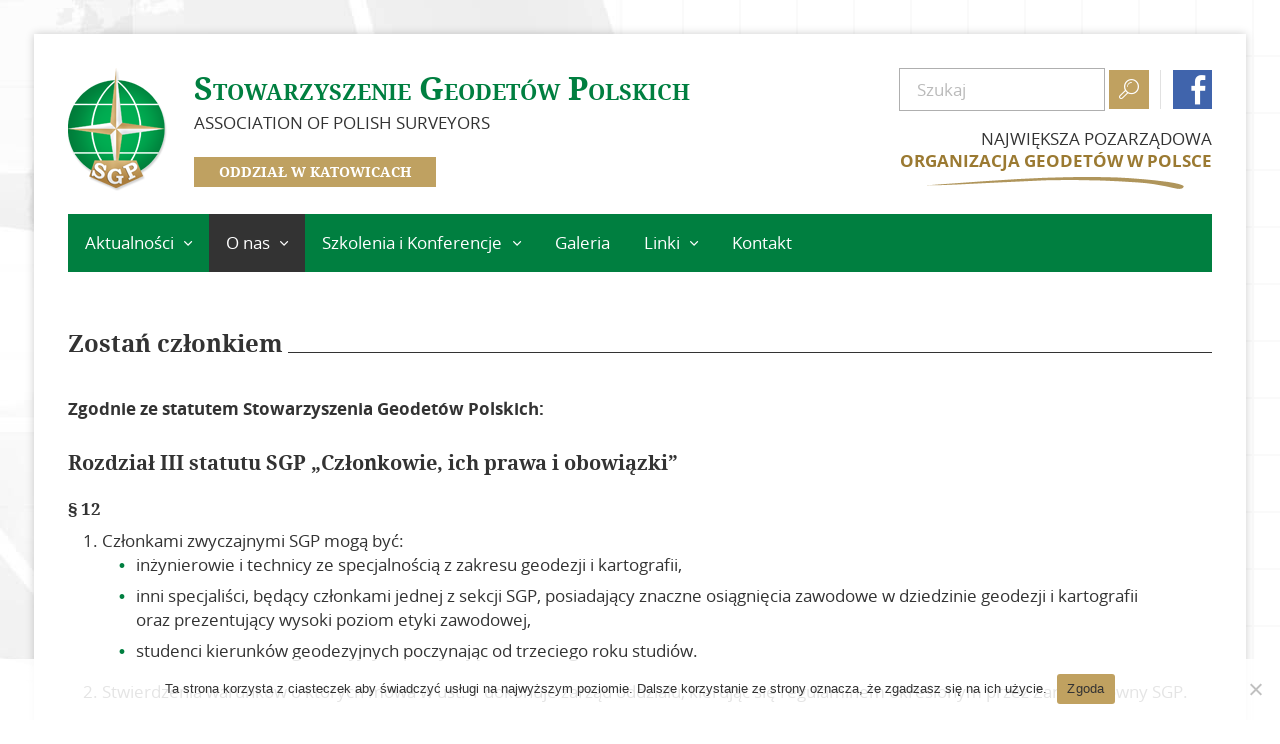

--- FILE ---
content_type: text/html; charset=UTF-8
request_url: https://katowice.sgp.geodezja.org.pl/o-nas/zostan-czlonkiem/
body_size: 8710
content:
<!DOCTYPE html>
<html lang="pl-PL" >
<head>
	<title>Stowarzyszenie Geodetów Polskich Oddział w Katowicach &raquo; Zostań członkiem</title>
    <meta name="Description" content="">
	<meta charset="UTF-8">
  	<meta name="viewport" content="initial-scale=1, width=device-width, maximum-scale=1, minimum-scale=1">
    <link rel="preconnect" href="https://fonts.gstatic.com">
    <link href="https://fonts.googleapis.com/css?family=Nunito+Sans:400,400i,700,700i&display=swap&subset=latin-ext" rel="stylesheet">
    <link rel="icon" href="https://katowice.sgp.geodezja.org.pl/wp-content/themes/szablon-1/favicon.ico" type="image/x-icon" />
	<meta name='robots' content='max-image-preview:large' />
	<style>img:is([sizes="auto" i], [sizes^="auto," i]) { contain-intrinsic-size: 3000px 1500px }</style>
	<link rel="alternate" type="application/rss+xml" title="Stowarzyszenie Geodetów Polskich Oddział w Katowicach &raquo; Kanał z wpisami" href="https://katowice.sgp.geodezja.org.pl/feed/" />
<link rel="alternate" type="application/rss+xml" title="Stowarzyszenie Geodetów Polskich Oddział w Katowicach &raquo; Kanał z komentarzami" href="https://katowice.sgp.geodezja.org.pl/comments/feed/" />

<link rel='stylesheet' id='twb-open-sans-css' href='https://fonts.googleapis.com/css?family=Open+Sans%3A300%2C400%2C500%2C600%2C700%2C800&#038;display=swap&#038;ver=6.8.3' type='text/css' media='all' />
<link rel='stylesheet' id='twbbwg-global-css' href='https://katowice.sgp.geodezja.org.pl/wp-content/plugins/photo-gallery/booster/assets/css/global.css?ver=1.0.0' type='text/css' media='all' />
<link rel='stylesheet' id='wp-block-library-css' href='https://katowice.sgp.geodezja.org.pl/wp-includes/css/dist/block-library/style.min.css?ver=6.8.3' type='text/css' media='all' />
<style id='classic-theme-styles-inline-css' type='text/css'>
/*! This file is auto-generated */
.wp-block-button__link{color:#fff;background-color:#32373c;border-radius:9999px;box-shadow:none;text-decoration:none;padding:calc(.667em + 2px) calc(1.333em + 2px);font-size:1.125em}.wp-block-file__button{background:#32373c;color:#fff;text-decoration:none}
</style>
<link rel='stylesheet' id='bb-tcs-editor-style-shared-css' href='https://katowice.sgp.geodezja.org.pl/wp-content/themes/szablon-1/editor-style-shared.css' type='text/css' media='all' />
<style id='global-styles-inline-css' type='text/css'>
:root{--wp--preset--aspect-ratio--square: 1;--wp--preset--aspect-ratio--4-3: 4/3;--wp--preset--aspect-ratio--3-4: 3/4;--wp--preset--aspect-ratio--3-2: 3/2;--wp--preset--aspect-ratio--2-3: 2/3;--wp--preset--aspect-ratio--16-9: 16/9;--wp--preset--aspect-ratio--9-16: 9/16;--wp--preset--color--black: #000000;--wp--preset--color--cyan-bluish-gray: #abb8c3;--wp--preset--color--white: #ffffff;--wp--preset--color--pale-pink: #f78da7;--wp--preset--color--vivid-red: #cf2e2e;--wp--preset--color--luminous-vivid-orange: #ff6900;--wp--preset--color--luminous-vivid-amber: #fcb900;--wp--preset--color--light-green-cyan: #7bdcb5;--wp--preset--color--vivid-green-cyan: #00d084;--wp--preset--color--pale-cyan-blue: #8ed1fc;--wp--preset--color--vivid-cyan-blue: #0693e3;--wp--preset--color--vivid-purple: #9b51e0;--wp--preset--gradient--vivid-cyan-blue-to-vivid-purple: linear-gradient(135deg,rgba(6,147,227,1) 0%,rgb(155,81,224) 100%);--wp--preset--gradient--light-green-cyan-to-vivid-green-cyan: linear-gradient(135deg,rgb(122,220,180) 0%,rgb(0,208,130) 100%);--wp--preset--gradient--luminous-vivid-amber-to-luminous-vivid-orange: linear-gradient(135deg,rgba(252,185,0,1) 0%,rgba(255,105,0,1) 100%);--wp--preset--gradient--luminous-vivid-orange-to-vivid-red: linear-gradient(135deg,rgba(255,105,0,1) 0%,rgb(207,46,46) 100%);--wp--preset--gradient--very-light-gray-to-cyan-bluish-gray: linear-gradient(135deg,rgb(238,238,238) 0%,rgb(169,184,195) 100%);--wp--preset--gradient--cool-to-warm-spectrum: linear-gradient(135deg,rgb(74,234,220) 0%,rgb(151,120,209) 20%,rgb(207,42,186) 40%,rgb(238,44,130) 60%,rgb(251,105,98) 80%,rgb(254,248,76) 100%);--wp--preset--gradient--blush-light-purple: linear-gradient(135deg,rgb(255,206,236) 0%,rgb(152,150,240) 100%);--wp--preset--gradient--blush-bordeaux: linear-gradient(135deg,rgb(254,205,165) 0%,rgb(254,45,45) 50%,rgb(107,0,62) 100%);--wp--preset--gradient--luminous-dusk: linear-gradient(135deg,rgb(255,203,112) 0%,rgb(199,81,192) 50%,rgb(65,88,208) 100%);--wp--preset--gradient--pale-ocean: linear-gradient(135deg,rgb(255,245,203) 0%,rgb(182,227,212) 50%,rgb(51,167,181) 100%);--wp--preset--gradient--electric-grass: linear-gradient(135deg,rgb(202,248,128) 0%,rgb(113,206,126) 100%);--wp--preset--gradient--midnight: linear-gradient(135deg,rgb(2,3,129) 0%,rgb(40,116,252) 100%);--wp--preset--font-size--small: 13px;--wp--preset--font-size--medium: 20px;--wp--preset--font-size--large: 36px;--wp--preset--font-size--x-large: 42px;--wp--preset--spacing--20: 0.44rem;--wp--preset--spacing--30: 0.67rem;--wp--preset--spacing--40: 1rem;--wp--preset--spacing--50: 1.5rem;--wp--preset--spacing--60: 2.25rem;--wp--preset--spacing--70: 3.38rem;--wp--preset--spacing--80: 5.06rem;--wp--preset--shadow--natural: 6px 6px 9px rgba(0, 0, 0, 0.2);--wp--preset--shadow--deep: 12px 12px 50px rgba(0, 0, 0, 0.4);--wp--preset--shadow--sharp: 6px 6px 0px rgba(0, 0, 0, 0.2);--wp--preset--shadow--outlined: 6px 6px 0px -3px rgba(255, 255, 255, 1), 6px 6px rgba(0, 0, 0, 1);--wp--preset--shadow--crisp: 6px 6px 0px rgba(0, 0, 0, 1);}:where(.is-layout-flex){gap: 0.5em;}:where(.is-layout-grid){gap: 0.5em;}body .is-layout-flex{display: flex;}.is-layout-flex{flex-wrap: wrap;align-items: center;}.is-layout-flex > :is(*, div){margin: 0;}body .is-layout-grid{display: grid;}.is-layout-grid > :is(*, div){margin: 0;}:where(.wp-block-columns.is-layout-flex){gap: 2em;}:where(.wp-block-columns.is-layout-grid){gap: 2em;}:where(.wp-block-post-template.is-layout-flex){gap: 1.25em;}:where(.wp-block-post-template.is-layout-grid){gap: 1.25em;}.has-black-color{color: var(--wp--preset--color--black) !important;}.has-cyan-bluish-gray-color{color: var(--wp--preset--color--cyan-bluish-gray) !important;}.has-white-color{color: var(--wp--preset--color--white) !important;}.has-pale-pink-color{color: var(--wp--preset--color--pale-pink) !important;}.has-vivid-red-color{color: var(--wp--preset--color--vivid-red) !important;}.has-luminous-vivid-orange-color{color: var(--wp--preset--color--luminous-vivid-orange) !important;}.has-luminous-vivid-amber-color{color: var(--wp--preset--color--luminous-vivid-amber) !important;}.has-light-green-cyan-color{color: var(--wp--preset--color--light-green-cyan) !important;}.has-vivid-green-cyan-color{color: var(--wp--preset--color--vivid-green-cyan) !important;}.has-pale-cyan-blue-color{color: var(--wp--preset--color--pale-cyan-blue) !important;}.has-vivid-cyan-blue-color{color: var(--wp--preset--color--vivid-cyan-blue) !important;}.has-vivid-purple-color{color: var(--wp--preset--color--vivid-purple) !important;}.has-black-background-color{background-color: var(--wp--preset--color--black) !important;}.has-cyan-bluish-gray-background-color{background-color: var(--wp--preset--color--cyan-bluish-gray) !important;}.has-white-background-color{background-color: var(--wp--preset--color--white) !important;}.has-pale-pink-background-color{background-color: var(--wp--preset--color--pale-pink) !important;}.has-vivid-red-background-color{background-color: var(--wp--preset--color--vivid-red) !important;}.has-luminous-vivid-orange-background-color{background-color: var(--wp--preset--color--luminous-vivid-orange) !important;}.has-luminous-vivid-amber-background-color{background-color: var(--wp--preset--color--luminous-vivid-amber) !important;}.has-light-green-cyan-background-color{background-color: var(--wp--preset--color--light-green-cyan) !important;}.has-vivid-green-cyan-background-color{background-color: var(--wp--preset--color--vivid-green-cyan) !important;}.has-pale-cyan-blue-background-color{background-color: var(--wp--preset--color--pale-cyan-blue) !important;}.has-vivid-cyan-blue-background-color{background-color: var(--wp--preset--color--vivid-cyan-blue) !important;}.has-vivid-purple-background-color{background-color: var(--wp--preset--color--vivid-purple) !important;}.has-black-border-color{border-color: var(--wp--preset--color--black) !important;}.has-cyan-bluish-gray-border-color{border-color: var(--wp--preset--color--cyan-bluish-gray) !important;}.has-white-border-color{border-color: var(--wp--preset--color--white) !important;}.has-pale-pink-border-color{border-color: var(--wp--preset--color--pale-pink) !important;}.has-vivid-red-border-color{border-color: var(--wp--preset--color--vivid-red) !important;}.has-luminous-vivid-orange-border-color{border-color: var(--wp--preset--color--luminous-vivid-orange) !important;}.has-luminous-vivid-amber-border-color{border-color: var(--wp--preset--color--luminous-vivid-amber) !important;}.has-light-green-cyan-border-color{border-color: var(--wp--preset--color--light-green-cyan) !important;}.has-vivid-green-cyan-border-color{border-color: var(--wp--preset--color--vivid-green-cyan) !important;}.has-pale-cyan-blue-border-color{border-color: var(--wp--preset--color--pale-cyan-blue) !important;}.has-vivid-cyan-blue-border-color{border-color: var(--wp--preset--color--vivid-cyan-blue) !important;}.has-vivid-purple-border-color{border-color: var(--wp--preset--color--vivid-purple) !important;}.has-vivid-cyan-blue-to-vivid-purple-gradient-background{background: var(--wp--preset--gradient--vivid-cyan-blue-to-vivid-purple) !important;}.has-light-green-cyan-to-vivid-green-cyan-gradient-background{background: var(--wp--preset--gradient--light-green-cyan-to-vivid-green-cyan) !important;}.has-luminous-vivid-amber-to-luminous-vivid-orange-gradient-background{background: var(--wp--preset--gradient--luminous-vivid-amber-to-luminous-vivid-orange) !important;}.has-luminous-vivid-orange-to-vivid-red-gradient-background{background: var(--wp--preset--gradient--luminous-vivid-orange-to-vivid-red) !important;}.has-very-light-gray-to-cyan-bluish-gray-gradient-background{background: var(--wp--preset--gradient--very-light-gray-to-cyan-bluish-gray) !important;}.has-cool-to-warm-spectrum-gradient-background{background: var(--wp--preset--gradient--cool-to-warm-spectrum) !important;}.has-blush-light-purple-gradient-background{background: var(--wp--preset--gradient--blush-light-purple) !important;}.has-blush-bordeaux-gradient-background{background: var(--wp--preset--gradient--blush-bordeaux) !important;}.has-luminous-dusk-gradient-background{background: var(--wp--preset--gradient--luminous-dusk) !important;}.has-pale-ocean-gradient-background{background: var(--wp--preset--gradient--pale-ocean) !important;}.has-electric-grass-gradient-background{background: var(--wp--preset--gradient--electric-grass) !important;}.has-midnight-gradient-background{background: var(--wp--preset--gradient--midnight) !important;}.has-small-font-size{font-size: var(--wp--preset--font-size--small) !important;}.has-medium-font-size{font-size: var(--wp--preset--font-size--medium) !important;}.has-large-font-size{font-size: var(--wp--preset--font-size--large) !important;}.has-x-large-font-size{font-size: var(--wp--preset--font-size--x-large) !important;}
:where(.wp-block-post-template.is-layout-flex){gap: 1.25em;}:where(.wp-block-post-template.is-layout-grid){gap: 1.25em;}
:where(.wp-block-columns.is-layout-flex){gap: 2em;}:where(.wp-block-columns.is-layout-grid){gap: 2em;}
:root :where(.wp-block-pullquote){font-size: 1.5em;line-height: 1.6;}
</style>
<link rel='stylesheet' id='contact-form-7-css' href='https://katowice.sgp.geodezja.org.pl/wp-content/plugins/contact-form-7/includes/css/styles.css?ver=6.1.4' type='text/css' media='all' />
<link rel='stylesheet' id='cookie-notice-front-css' href='https://katowice.sgp.geodezja.org.pl/wp-content/plugins/cookie-notice/css/front.min.css?ver=2.5.11' type='text/css' media='all' />
<link rel='stylesheet' id='event-post-css' href='https://katowice.sgp.geodezja.org.pl/wp-content/plugins/event-post/css/event-post.css?ver=1698741079' type='text/css' media='all' />
<link rel='stylesheet' id='openlayers-css' href='https://katowice.sgp.geodezja.org.pl/wp-content/plugins/event-post/css/ol.css?ver=1698741079' type='text/css' media='all' />
<link rel='stylesheet' id='dashicons-css' href='https://katowice.sgp.geodezja.org.pl/wp-includes/css/dashicons.min.css?ver=6.8.3' type='text/css' media='all' />
<link rel='stylesheet' id='bwg_fonts-css' href='https://katowice.sgp.geodezja.org.pl/wp-content/plugins/photo-gallery/css/bwg-fonts/fonts.css?ver=0.0.1' type='text/css' media='all' />
<link rel='stylesheet' id='sumoselect-css' href='https://katowice.sgp.geodezja.org.pl/wp-content/plugins/photo-gallery/css/sumoselect.min.css?ver=3.4.6' type='text/css' media='all' />
<link rel='stylesheet' id='mCustomScrollbar-css' href='https://katowice.sgp.geodezja.org.pl/wp-content/plugins/photo-gallery/css/jquery.mCustomScrollbar.min.css?ver=3.1.5' type='text/css' media='all' />
<link rel='stylesheet' id='bwg_googlefonts-css' href='https://fonts.googleapis.com/css?family=Ubuntu&#038;subset=greek,latin,greek-ext,vietnamese,cyrillic-ext,latin-ext,cyrillic' type='text/css' media='all' />
<link rel='stylesheet' id='bwg_frontend-css' href='https://katowice.sgp.geodezja.org.pl/wp-content/plugins/photo-gallery/css/styles.min.css?ver=1.8.35' type='text/css' media='all' />
<link rel='stylesheet' id='rss-retriever-css' href='https://katowice.sgp.geodezja.org.pl/wp-content/plugins/wp-rss-retriever/inc/css/rss-retriever.css?ver=1.6.10' type='text/css' media='all' />
<link rel='stylesheet' id='template-style-css' href='https://katowice.sgp.geodezja.org.pl/wp-content/themes/szablon-1/style.css?ver=5.645' type='text/css' media='all' />
<link rel='stylesheet' id='ari-fancybox-css' href='https://katowice.sgp.geodezja.org.pl/wp-content/plugins/ari-fancy-lightbox/assets/fancybox/jquery.fancybox.min.css?ver=1.4.1' type='text/css' media='all' />
<style id='ari-fancybox-inline-css' type='text/css'>
BODY .fancybox-container{z-index:200000}BODY .fancybox-is-open .fancybox-bg{opacity:0.87}BODY .fancybox-bg {background-color:#0f0f11}BODY .fancybox-thumbs {background-color:#ffffff}
</style>
<script type="text/javascript" src="https://katowice.sgp.geodezja.org.pl/wp-includes/js/jquery/jquery.min.js?ver=3.7.1" id="jquery-core-js"></script>
<script type="text/javascript" src="https://katowice.sgp.geodezja.org.pl/wp-includes/js/jquery/jquery-migrate.min.js?ver=3.4.1" id="jquery-migrate-js"></script>
<script type="text/javascript" src="https://katowice.sgp.geodezja.org.pl/wp-content/plugins/photo-gallery/booster/assets/js/circle-progress.js?ver=1.2.2" id="twbbwg-circle-js"></script>
<script type="text/javascript" id="twbbwg-global-js-extra">
/* <![CDATA[ */
var twb = {"nonce":"60859afd26","ajax_url":"https:\/\/katowice.sgp.geodezja.org.pl\/wp-admin\/admin-ajax.php","plugin_url":"https:\/\/katowice.sgp.geodezja.org.pl\/wp-content\/plugins\/photo-gallery\/booster","href":"https:\/\/katowice.sgp.geodezja.org.pl\/wp-admin\/admin.php?page=twbbwg_photo-gallery"};
var twb = {"nonce":"60859afd26","ajax_url":"https:\/\/katowice.sgp.geodezja.org.pl\/wp-admin\/admin-ajax.php","plugin_url":"https:\/\/katowice.sgp.geodezja.org.pl\/wp-content\/plugins\/photo-gallery\/booster","href":"https:\/\/katowice.sgp.geodezja.org.pl\/wp-admin\/admin.php?page=twbbwg_photo-gallery"};
/* ]]> */
</script>
<script type="text/javascript" src="https://katowice.sgp.geodezja.org.pl/wp-content/plugins/photo-gallery/booster/assets/js/global.js?ver=1.0.0" id="twbbwg-global-js"></script>
<script type="text/javascript" id="cookie-notice-front-js-before">
/* <![CDATA[ */
var cnArgs = {"ajaxUrl":"https:\/\/katowice.sgp.geodezja.org.pl\/wp-admin\/admin-ajax.php","nonce":"03ffbf8945","hideEffect":"fade","position":"bottom","onScroll":false,"onScrollOffset":100,"onClick":false,"cookieName":"cookie_notice_accepted","cookieTime":2592000,"cookieTimeRejected":2592000,"globalCookie":false,"redirection":false,"cache":false,"revokeCookies":false,"revokeCookiesOpt":"automatic"};
/* ]]> */
</script>
<script type="text/javascript" src="https://katowice.sgp.geodezja.org.pl/wp-content/plugins/cookie-notice/js/front.min.js?ver=2.5.11" id="cookie-notice-front-js"></script>
<script type="text/javascript" src="https://katowice.sgp.geodezja.org.pl/wp-content/plugins/photo-gallery/js/jquery.lazy.min.js?ver=1.8.35" id="bwg_lazyload-js"></script>
<script type="text/javascript" src="https://katowice.sgp.geodezja.org.pl/wp-content/plugins/photo-gallery/js/jquery.sumoselect.min.js?ver=3.4.6" id="sumoselect-js"></script>
<script type="text/javascript" src="https://katowice.sgp.geodezja.org.pl/wp-content/plugins/photo-gallery/js/tocca.min.js?ver=2.0.9" id="bwg_mobile-js"></script>
<script type="text/javascript" src="https://katowice.sgp.geodezja.org.pl/wp-content/plugins/photo-gallery/js/jquery.mCustomScrollbar.concat.min.js?ver=3.1.5" id="mCustomScrollbar-js"></script>
<script type="text/javascript" src="https://katowice.sgp.geodezja.org.pl/wp-content/plugins/photo-gallery/js/jquery.fullscreen.min.js?ver=0.6.0" id="jquery-fullscreen-js"></script>
<script type="text/javascript" id="bwg_frontend-js-extra">
/* <![CDATA[ */
var bwg_objectsL10n = {"bwg_field_required":"pole wymagane.","bwg_mail_validation":"To nie jest prawid\u0142owy adres e-mail.","bwg_search_result":"Brak obrazk\u00f3w odpowiadaj\u0105cych Twojemu wyszukiwaniu.","bwg_select_tag":"Wybierz znacznik","bwg_order_by":"Kolejno\u015b\u0107 wg","bwg_search":"Szukaj","bwg_show_ecommerce":"Poka\u017c handel elektroniczny","bwg_hide_ecommerce":"Ukryj handel elektroniczny","bwg_show_comments":"Poka\u017c komentarze","bwg_hide_comments":"Ukryj komentarze","bwg_restore":"Przywr\u00f3\u0107","bwg_maximize":"Maksymalizuj","bwg_fullscreen":"Tryb pe\u0142noekranowy","bwg_exit_fullscreen":"Zamknij tryb pe\u0142noekranowy","bwg_search_tag":"SZUKAJ...","bwg_tag_no_match":"Nie znaleziono znacznik\u00f3w","bwg_all_tags_selected":"Wszystkie znaczniki zaznaczone","bwg_tags_selected":"wybrane znaczniki","play":"Odtw\u00f3rz","pause":"Zatrzymaj","is_pro":"","bwg_play":"Odtw\u00f3rz","bwg_pause":"Zatrzymaj","bwg_hide_info":"Ukryj informacje","bwg_show_info":"Poka\u017c informacje","bwg_hide_rating":"Ukryj ocen\u0119","bwg_show_rating":"Poka\u017c ocen\u0119","ok":"Ok","cancel":"Anuluj","select_all":"Zaznacz wszystko","lazy_load":"1","lazy_loader":"https:\/\/katowice.sgp.geodezja.org.pl\/wp-content\/plugins\/photo-gallery\/images\/ajax_loader.png","front_ajax":"0","bwg_tag_see_all":"zobacz wszystkie znaczniki","bwg_tag_see_less":"zobacz mniej znacznik\u00f3w"};
/* ]]> */
</script>
<script type="text/javascript" src="https://katowice.sgp.geodezja.org.pl/wp-content/plugins/photo-gallery/js/scripts.min.js?ver=1.8.35" id="bwg_frontend-js"></script>
<script type="text/javascript" src="https://katowice.sgp.geodezja.org.pl/wp-content/themes/szablon-1/js/triggers.js?ver=1" id="triggers-script-js"></script>
<script type="text/javascript" id="ari-fancybox-js-extra">
/* <![CDATA[ */
var ARI_FANCYBOX = {"lightbox":{"backFocus":false,"trapFocus":false,"thumbs":{"hideOnClose":false},"touch":{"vertical":true,"momentum":true},"buttons":["slideShow","fullScreen","thumbs","close"],"lang":"custom","i18n":{"custom":{"PREV":"Previous","NEXT":"Next","PLAY_START":"Start slideshow (P)","PLAY_STOP":"Stop slideshow (P)","FULL_SCREEN":"Full screen (F)","THUMBS":"Thumbnails (G)","CLOSE":"Close (Esc)","ERROR":"The requested content cannot be loaded. <br\/> Please try again later."}}},"convert":{"images":{"convert":true},"woocommerce":{"convert":true},"youtube":{"convert":true}},"sanitize":null,"viewers":{"pdfjs":{"url":"https:\/\/katowice.sgp.geodezja.org.pl\/wp-content\/plugins\/ari-fancy-lightbox\/assets\/pdfjs\/web\/viewer.html"}}};
/* ]]> */
</script>
<script type="text/javascript" src="https://katowice.sgp.geodezja.org.pl/wp-content/plugins/ari-fancy-lightbox/assets/fancybox/jquery.fancybox.min.js?ver=1.4.1" id="ari-fancybox-js"></script>
<link rel="https://api.w.org/" href="https://katowice.sgp.geodezja.org.pl/wp-json/" /><link rel="alternate" title="JSON" type="application/json" href="https://katowice.sgp.geodezja.org.pl/wp-json/wp/v2/pages/4561" /><link rel="EditURI" type="application/rsd+xml" title="RSD" href="https://katowice.sgp.geodezja.org.pl/xmlrpc.php?rsd" />
<link rel="canonical" href="https://katowice.sgp.geodezja.org.pl/o-nas/zostan-czlonkiem/" />
<link rel='shortlink' href='https://katowice.sgp.geodezja.org.pl/?p=4561' />
</head>

<body class="wp-singular page-template-default page page-id-4561 page-child parent-pageid-2513 wp-theme-szablon-1 cookies-not-set">

<div id="page" class="comin">

    <header id="head">
        <div class="top-head comin comin-2">
        	<div class="logo-wrap">
            	<a href="/" data-wpel-link="internal">
					                        <div class="logo">
                            <img src="https://katowice.sgp.geodezja.org.pl/wp-content/uploads/2022/05/sgp-logo.png" alt="Stowarzyszenie Geodetów Polskich Oddział w Katowicach" />
                        </div>
                                        <div class="titles">
						                            <div class="title">								Stowarzyszenie Geodetów Polskich                            </div>                                                                            <h2>Association of Polish Surveyors</h2>
                                                                            <h3>Oddział w Katowicach</h3>
                                            </div>
                </a>
            </div>
        	<div class="right-side">
            	<div class="row">
                    <div id="search">
                        <form role="search" method="get" id="searchform" class="searchform" action="/">
                            <div><input type="text" value="" name="s" id="searchfield" placeholder="Szukaj" /></div>
                            <button type="submit" id="searchsubmit">
                                <i class="font-icon">&#xe802;</i>
                            </button>
                        </form>                    
                    </div><!-- search -->
					                        <div class="fb"><a href="https://www.facebook.com/groups/sgp.oddzial.katowice" target="_blank" data-wpel-link="external" rel="external noopener"><i class="font-icon">&#xe806;</i></a></div>
                                    </div>
                <div class="claim">
                                            <p>Największa pozarządowa <br /><strong>Organizacja geodetów w&nbsp;Polsce </strong></p>                                    </div>
            </div>
        </div><!-- top-head -->
        <nav id="menu" role="navigation" class="comin comin-3">
            <h2><span>Menu</span><i class="font-icon">&#xe804;</i></h2>
            <div class="menu-menu-glowne-container"><ul id="menu-menu-glowne" class="menu"><li id="menu-item-2426" class="menu-item menu-item-type-custom menu-item-object-custom menu-item-has-children menu-item-2426"><a href="/informacje-oddzial-w-katowicach" data-wpel-link="internal">Aktualności</a>
<ul class="sub-menu">
	<li id="menu-item-4576" class="menu-item menu-item-type-taxonomy menu-item-object-category menu-item-4576"><a href="https://katowice.sgp.geodezja.org.pl/informacje-oddzial-w-katowicach/" data-wpel-link="internal">Informacje &#8211; Oddział w&nbsp;Katowicach</a></li>
	<li id="menu-item-4909" class="menu-item menu-item-type-custom menu-item-object-custom menu-item-4909"><a href="https://sgp.geodezja.org.pl/nasza-dzialalnosc/informacje/" data-wpel-link="external" target="_blank" rel="external noopener">Informacje Zarządu Głównego</a></li>
</ul>
</li>
<li id="menu-item-2528" class="menu-item menu-item-type-custom menu-item-object-custom current-menu-ancestor current-menu-parent menu-item-has-children menu-item-2528"><a href="/o-nas/zarzad/" data-wpel-link="internal">O&nbsp;nas</a>
<ul class="sub-menu">
	<li id="menu-item-2527" class="menu-item menu-item-type-post_type menu-item-object-page menu-item-2527"><a href="https://katowice.sgp.geodezja.org.pl/o-nas/zarzad/" data-wpel-link="internal">Zarząd</a></li>
	<li id="menu-item-4550" class="menu-item menu-item-type-post_type menu-item-object-page menu-item-4550"><a href="https://katowice.sgp.geodezja.org.pl/o-nas/idea-i-cele/" data-wpel-link="internal">Idea i&nbsp;cele</a></li>
	<li id="menu-item-4557" class="menu-item menu-item-type-post_type menu-item-object-page menu-item-4557"><a href="https://katowice.sgp.geodezja.org.pl/o-nas/dokumenty/" data-wpel-link="internal">Dokumenty</a></li>
	<li id="menu-item-4563" class="menu-item menu-item-type-post_type menu-item-object-page current-menu-item page_item page-item-4561 current_page_item menu-item-4563"><a href="https://katowice.sgp.geodezja.org.pl/o-nas/zostan-czlonkiem/" aria-current="page" data-wpel-link="internal">Zostań członkiem</a></li>
	<li id="menu-item-4812" class="menu-item menu-item-type-post_type menu-item-object-page menu-item-4812"><a href="https://katowice.sgp.geodezja.org.pl/o-nas/skladki/" data-wpel-link="internal">Kwota składek</a></li>
	<li id="menu-item-4811" class="menu-item menu-item-type-custom menu-item-object-custom menu-item-4811"><a href="https://sgp.geodezja.org.pl/produkt/oddzial-katowice/" data-wpel-link="external" target="_blank" rel="external noopener">Opłać składkę</a></li>
</ul>
</li>
<li id="menu-item-2625" class="menu-item menu-item-type-custom menu-item-object-custom menu-item-has-children menu-item-2625"><a href="/kalendarz-wydarzen/" data-wpel-link="internal">Szkolenia i&nbsp;Konferencje</a>
<ul class="sub-menu">
	<li id="menu-item-2501" class="menu-item menu-item-type-post_type menu-item-object-page menu-item-2501"><a href="https://katowice.sgp.geodezja.org.pl/kalendarz-wydarzen/" data-wpel-link="internal">Kalendarz wydarzeń</a></li>
	<li id="menu-item-2624" class="menu-item menu-item-type-taxonomy menu-item-object-category menu-item-2624"><a href="https://katowice.sgp.geodezja.org.pl/konferencje-i-szkolenia/szkolenia/" data-wpel-link="internal">Szkolenia</a></li>
</ul>
</li>
<li id="menu-item-4538" class="menu-item menu-item-type-post_type menu-item-object-page menu-item-4538"><a href="https://katowice.sgp.geodezja.org.pl/galeria/" data-wpel-link="internal">Galeria</a></li>
<li id="menu-item-2637" class="menu-item menu-item-type-custom menu-item-object-custom menu-item-has-children menu-item-2637"><a href="/instytucje-geodezyjne/" data-wpel-link="internal">Linki</a>
<ul class="sub-menu">
	<li id="menu-item-2641" class="menu-item menu-item-type-post_type menu-item-object-post menu-item-2641"><a href="https://katowice.sgp.geodezja.org.pl/instytucje-geodezyjne/" data-wpel-link="internal">Instytucje geodezyjne</a></li>
	<li id="menu-item-2640" class="menu-item menu-item-type-post_type menu-item-object-post menu-item-2640"><a href="https://katowice.sgp.geodezja.org.pl/osrodki-naukowe/" data-wpel-link="internal">Ośrodki naukowe</a></li>
	<li id="menu-item-2639" class="menu-item menu-item-type-post_type menu-item-object-post menu-item-2639"><a href="https://katowice.sgp.geodezja.org.pl/organizacje-miedzynarodowe/" data-wpel-link="internal">Organizacje międzynarodowe</a></li>
	<li id="menu-item-2638" class="menu-item menu-item-type-post_type menu-item-object-post menu-item-2638"><a href="https://katowice.sgp.geodezja.org.pl/standardy-techniczne/" data-wpel-link="internal">Standardy techniczne</a></li>
</ul>
</li>
<li id="menu-item-2424" class="menu-item menu-item-type-post_type menu-item-object-page menu-item-2424"><a href="https://katowice.sgp.geodezja.org.pl/kontakt/" data-wpel-link="internal">Kontakt</a></li>
</ul></div>        </nav><!-- #site-navigation -->
    </header><!-- head -->
<div id="main">
  <div class="wrap">
	    <h1 class="underline-header comin"><span>Zostań członkiem</span></h1>
        <div class="content comin">
        <p><strong>Zgodnie ze&nbsp;statutem Stowarzyszenia Geodetów Polskich:</strong></p>
<h2><strong>Rozdział III statutu SGP &#8222;Członkowie, ich prawa i&nbsp;obowiązki&#8221;</strong></h2>
<h3>§ 12</h3>
<ol>
<li>Członkami zwyczajnymi SGP mogą być:
<ul type="a">
<li>inżynierowie i&nbsp;technicy ze&nbsp;specjalnością z&nbsp;zakresu geodezji i&nbsp;kartografii,</li>
<li>inni specjaliści, będący członkami jednej z&nbsp;sekcji SGP, posiadający znaczne osiągnięcia zawodowe w&nbsp;dziedzinie geodezji i&nbsp;kartografii oraz&nbsp;prezentujący wysoki poziom etyki zawodowej,</li>
<li>studenci kierunków geodezyjnych poczynając od&nbsp;trzeciego roku studiów.</li>
</ul>
</li>
<li>Stwierdzenia warunków o&nbsp;których&nbsp;mowa w&nbsp;ust. 1 dokonuje zarząd oddziału, kierując się regulaminem określonym przez&nbsp;Zarząd Główny SGP.</li>
</ol>
<h3>§ 15</h3>
<ol>
<li>Członków zwyczajnych przyjmuje zarząd oddziału na&nbsp;podstawie deklaracji podpisanej przez&nbsp;kandydata oraz&nbsp;dwóch członków wprowadzających, po&nbsp;stwierdzeniu warunków o&nbsp;których&nbsp;mowa w&nbsp;§ 12.</li>
<li>Członkami wprowadzającymi mogą być członkowie zwyczajni.</li>
</ol>
<p>Wzór deklaracji członkowskiej można pobrać w&nbsp;formacie MS Word: <a href="https://katowice.sgp.geodezja.org.pl/wp-content/uploads/2023/06/Deklaracja.doc" data-wpel-link="internal">Deklaracja</a></p>        
        <div class="cols break-at-900">
          <div class="comin">
                       </div> 
          <div class="comin">
                       </div>   
        </div>
    </div>
  </div><!-- wrap -->
</div><!-- main -->

    	
    
	        <section id="boxes-3" class="boxes">
            <ul class="boxes-list cols cols-mrgn-2 break-at-900">
               	
                	
                	
                	
            </ul>
        </section><!-- boxes-3 -->
        
	        <aside id="logos">
            <h2 class="underline-header comin"><span>Współpraca</span></h2>
            <ul class="cols cols-mrgn-2">
                               	<li class="col-auto comin">
                        <a href="https://www.fig.net/" data-wpel-link="external" target="_blank" rel="external noopener">
                            <div class="image">
                            	                                                                    <img src="https://katowice.sgp.geodezja.org.pl/wp-content/uploads/2022/05/fig.png" alt="FIG" title="FIG"/>
                                                            </div>
                        </a>
                    </li>
                                	<li class="col-auto comin">
                        <a href="https://www.isprs.org/" data-wpel-link="external" target="_blank" rel="external noopener">
                            <div class="image">
                            	                                                                    <img src="https://katowice.sgp.geodezja.org.pl/wp-content/uploads/2022/05/isprs.png" alt="ISPRS" title="ISPRS"/>
                                                            </div>
                        </a>
                    </li>
                                	<li class="col-auto comin">
                        <a href="https://enot.pl/" data-wpel-link="external" target="_blank" rel="external noopener">
                            <div class="image">
                            	                                                                    <img src="https://katowice.sgp.geodezja.org.pl/wp-content/uploads/2022/05/enot-160x54-1.png" alt="eNOT" title="eNOT"/>
                                                            </div>
                        </a>
                    </li>
                                	<li class="col-auto comin">
                        <a href="http://ptfit.sgp.geodezja.org.pl/" data-wpel-link="external" target="_blank" rel="external noopener">
                            <div class="image">
                            	                                                                    <img src="https://katowice.sgp.geodezja.org.pl/wp-content/uploads/2022/05/ptf.png" alt="PTF" title="PTF"/>
                                                            </div>
                        </a>
                    </li>
                                	<li class="col-auto comin">
                        <a href="https://www.sigma-not.pl/home.xhtml" data-wpel-link="external" target="_blank" rel="external noopener">
                            <div class="image">
                            	                                                                    <img src="https://katowice.sgp.geodezja.org.pl/wp-content/uploads/2022/05/sigma-160x41-1.png" alt="Wydawnictwo Sigma-Not" title="Wydawnictwo Sigma-Not"/>
                                                            </div>
                        </a>
                    </li>
                                	<li class="col-auto comin">
                        <a href="http://csgk.fce.vutbr.cz/" data-wpel-link="external" target="_blank" rel="external noopener">
                            <div class="image">
                            	                                                                    <img src="https://katowice.sgp.geodezja.org.pl/wp-content/uploads/2022/05/csgk-80x60-1.jpg" alt="CSGK" title="CSGK"/>
                                                            </div>
                        </a>
                    </li>
                                	<li class="col-auto comin">
                        <a href="https://www.ssgk.sk/" data-wpel-link="external" target="_blank" rel="external noopener">
                            <div class="image">
                            	                                                                    <img src="https://katowice.sgp.geodezja.org.pl/wp-content/uploads/2022/05/ssgak.png" alt="SSGK" title="SSGK"/>
                                                            </div>
                        </a>
                    </li>
                                	<li class="col-auto comin">
                        <a href="http://utgk.org.ua/" data-wpel-link="external" target="_blank" rel="external noopener">
                            <div class="image">
                            	                                                                    <img src="https://katowice.sgp.geodezja.org.pl/wp-content/uploads/2022/05/ukr-61x60-1.png" alt="UTGT" title="UTGT"/>
                                                            </div>
                        </a>
                    </li>
                	
            </ul>
        </aside><!-- logos -->
            
    
    <footer id="foot" class="comin">
        <div class="first-row cols cols.cols-mrgn-1">
            <div id="foot-left" class="col-4-6">
				                	<div class="image"><img src="https://katowice.sgp.geodezja.org.pl/wp-content/uploads/2022/05/sgp-logo-s-1.png" alt="Stowarzyszenie Geodetów Polskich Oddział w Katowicach" /></div>
                                <div class="text"><h3>Stowarzyszenie Geodetów Polskich Oddział w&nbsp;Katowicach</h3>
<p>ul.&nbsp;Podgórna 4, 40-026 KATOWICE<br />email: <a href="mailto:sgp.katowice.szkolenia@onet.pl">sgp.katowice.szkolenia@onet.pl</a></p></div>
            </div>
        
            <div id="foot-center" class="col-1-6">	
            	<div class="menu-menu-w-stopce-container"><ul id="menu-menu-w-stopce" class="menu"><li id="menu-item-2428" class="menu-item menu-item-type-post_type menu-item-object-page menu-item-2428"><a href="https://katowice.sgp.geodezja.org.pl/kontakt/" data-wpel-link="internal">Kontakt</a></li>
<li id="menu-item-2758" class="menu-item menu-item-type-post_type menu-item-object-page menu-item-privacy-policy menu-item-2758"><a rel="privacy-policy" href="https://katowice.sgp.geodezja.org.pl/polityka-prywatnosci/" data-wpel-link="internal">Polityka prywatności</a></li>
</ul></div>            </div>
            
            <div id="foot-right" class="col-1-6">
				            		<p>Znajdź nas na:</p>
                    <ul class="social">
                                                    <li><a href="https://www.facebook.com/groups/sgp.oddzial.katowice" target="_blank" data-wpel-link="external" rel="external noopener"><i class="font-icon">&#xe806;</i></a></li>
                                                                    </ul>
                            </div>
        </div><!-- first-row -->
        <div class="last-row">
                <p id="copyright">Copyright © 2013-2025 Stowarzyszenie Geodetów Polskich Oddział w Katowicach. Wszelkie prawa zastrzeżone</p>
                <p id="design">Design by <a href="http://projektantstron.pl" target="_blank" data-wpel-link="external" rel="external noopener">projektantstron.pl</a></p>
        </div><!-- last-row -->
    </footer><!-- foot -->
        
</div><!-- page -->
       
<script type="speculationrules">
{"prefetch":[{"source":"document","where":{"and":[{"href_matches":"\/*"},{"not":{"href_matches":["\/wp-*.php","\/wp-admin\/*","\/wp-content\/uploads\/*","\/wp-content\/*","\/wp-content\/plugins\/*","\/wp-content\/themes\/szablon-1\/*","\/*\\?(.+)"]}},{"not":{"selector_matches":"a[rel~=\"nofollow\"]"}},{"not":{"selector_matches":".no-prefetch, .no-prefetch a"}}]},"eagerness":"conservative"}]}
</script>
<script type="text/javascript" src="https://katowice.sgp.geodezja.org.pl/wp-includes/js/dist/hooks.min.js?ver=4d63a3d491d11ffd8ac6" id="wp-hooks-js"></script>
<script type="text/javascript" src="https://katowice.sgp.geodezja.org.pl/wp-includes/js/dist/i18n.min.js?ver=5e580eb46a90c2b997e6" id="wp-i18n-js"></script>
<script type="text/javascript" id="wp-i18n-js-after">
/* <![CDATA[ */
wp.i18n.setLocaleData( { 'text direction\u0004ltr': [ 'ltr' ] } );
/* ]]> */
</script>
<script type="text/javascript" src="https://katowice.sgp.geodezja.org.pl/wp-content/plugins/contact-form-7/includes/swv/js/index.js?ver=6.1.4" id="swv-js"></script>
<script type="text/javascript" id="contact-form-7-js-translations">
/* <![CDATA[ */
( function( domain, translations ) {
	var localeData = translations.locale_data[ domain ] || translations.locale_data.messages;
	localeData[""].domain = domain;
	wp.i18n.setLocaleData( localeData, domain );
} )( "contact-form-7", {"translation-revision-date":"2025-12-11 12:03:49+0000","generator":"GlotPress\/4.0.3","domain":"messages","locale_data":{"messages":{"":{"domain":"messages","plural-forms":"nplurals=3; plural=(n == 1) ? 0 : ((n % 10 >= 2 && n % 10 <= 4 && (n % 100 < 12 || n % 100 > 14)) ? 1 : 2);","lang":"pl"},"This contact form is placed in the wrong place.":["Ten formularz kontaktowy zosta\u0142 umieszczony w niew\u0142a\u015bciwym miejscu."],"Error:":["B\u0142\u0105d:"]}},"comment":{"reference":"includes\/js\/index.js"}} );
/* ]]> */
</script>
<script type="text/javascript" id="contact-form-7-js-before">
/* <![CDATA[ */
var wpcf7 = {
    "api": {
        "root": "https:\/\/katowice.sgp.geodezja.org.pl\/wp-json\/",
        "namespace": "contact-form-7\/v1"
    }
};
/* ]]> */
</script>
<script type="text/javascript" src="https://katowice.sgp.geodezja.org.pl/wp-content/plugins/contact-form-7/includes/js/index.js?ver=6.1.4" id="contact-form-7-js"></script>

		<!-- Cookie Notice plugin v2.5.11 by Hu-manity.co https://hu-manity.co/ -->
		<div id="cookie-notice" role="dialog" class="cookie-notice-hidden cookie-revoke-hidden cn-position-bottom" aria-label="Cookie Notice" style="background-color: rgba(255,255,255,0.87);"><div class="cookie-notice-container" style="color: #333333"><span id="cn-notice-text" class="cn-text-container">Ta strona korzysta z ciasteczek aby świadczyć usługi na najwyższym poziomie. Dalsze korzystanie ze strony oznacza, że zgadzasz się na ich użycie.</span><span id="cn-notice-buttons" class="cn-buttons-container"><button id="cn-accept-cookie" data-cookie-set="accept" class="cn-set-cookie cn-button" aria-label="Zgoda" style="background-color: #c0a160">Zgoda</button></span><button type="button" id="cn-close-notice" data-cookie-set="accept" class="cn-close-icon" aria-label="Nie wyrażam zgody"></button></div>
			
		</div>
		<!-- / Cookie Notice plugin --> 
        
</body>
</html>


<!-- Page cached by LiteSpeed Cache 7.6.2 on 2025-12-30 17:45:57 -->

--- FILE ---
content_type: text/css
request_url: https://katowice.sgp.geodezja.org.pl/wp-content/themes/szablon-1/style.css?ver=5.645
body_size: 8694
content:
/* 
Theme Name: szablon-1
Author: budowaniestron.pl
 */

/* ----- reset all ----- */
* {
   padding:0;
   margin:0;
}
ul{list-style: none;}

/* ----- custom fonts ----- */


@font-face {
    font-family: 'opensans';
    src: url('fonts/OpenSans-Regular-webfont.eot');
    src: url('fonts/OpenSans-Regular-webfont.eot?#iefix') format('embedded-opentype'),
         url('fonts/OpenSans-Regular-webfont.woff') format('woff'),
         url('fonts/OpenSans-Regular-webfont.ttf') format('truetype'),
         url('fonts/OpenSans-Regular-webfont.svg#opensans') format('svg');
    font-weight: normal;
    font-style: normal;
}
@font-face {
    font-family: 'opensans';
    src: url('fonts/OpenSans-Italic-webfont.eot');
    src: url('fonts/OpenSans-Italic-webfont.eot?#iefix') format('embedded-opentype'),
         url('fonts/OpenSans-Italic-webfont.woff') format('woff'),
         url('fonts/OpenSans-Italic-webfont.ttf') format('truetype'),
         url('fonts/OpenSans-Italic-webfont.svg#OpenSansItalic') format('svg');
    font-weight: normal;
    font-style: italic;
}
@font-face {
    font-family: 'opensans';
    src: url('fonts/OpenSans-Bold-webfont.eot');
    src: url('fonts/OpenSans-Bold-webfont.eot?#iefix') format('embedded-opentype'),
         url('fonts/OpenSans-Bold-webfont.woff') format('woff'),
         url('fonts/OpenSans-Bold-webfont.ttf') format('truetype'),
         url('fonts/OpenSans-Bold-webfont.svg#OpenSansBold') format('svg');
    font-weight: bold;
    font-style: normal;
}
@font-face {
    font-family: 'opensans';
    src: url('fonts/OpenSans-BoldItalic-webfont.eot');
    src: url('fonts/OpenSans-BoldItalic-webfont.eot?#iefix') format('embedded-opentype'),
         url('fonts/OpenSans-BoldItalic-webfont.woff') format('woff'),
         url('fonts/OpenSans-BoldItalic-webfont.ttf') format('truetype'),
         url('fonts/OpenSans-BoldItalic-webfont.svg#OpenSansBoldItalic') format('svg');
    font-weight: bold;
    font-style: italic;
}
@font-face {
    font-family: 'droidserif';
    src: url('fonts/droidserif-bold-webfont.eot');
    src: url('fonts/droidserif-bold-webfont.eot?#iefix') format('embedded-opentype'),
         url('fonts/droidserif-bold-webfont.woff') format('woff'),
         url('fonts/droidserif-bold-webfont.ttf') format('truetype'),
         url('fonts/droidserif-bold-webfont.svg#droid_serifbold') format('svg');
    font-weight: bold;
    font-style: normal;
}
@font-face {
    font-family: 'droidserif';
    src: url('fonts/droidserif-regular-webfont.eot');
    src: url('fonts/droidserif-regular-webfont.eot?#iefix') format('embedded-opentype'),
         url('fonts/droidserif-regular-webfont.woff') format('woff'),
         url('fonts/droidserif-regular-webfont.ttf') format('truetype'),
         url('fonts/droidserif-regular-webfont.svg#droid_serifregular') format('svg');
    font-weight: normal;
    font-style: normal;
}
@font-face {
      font-family: 'fontello';
      src: url('fonts/mlfont.eot?47843562');
      src: url('fonts/mlfont.eot?47843562#iefix') format('embedded-opentype'),
           url('fonts/mlfont.woff?47843562') format('woff'),
           url('fonts/mlfont.ttf?47843562') format('truetype'),
           url('fonts/mlfont.svg?47843562#fontello') format('svg');
      font-weight: normal;
      font-style: normal;
}
.font-icon {
    font-family: "fontello";
    font-style: normal;
    font-weight: normal;
}


/* ----- general ----- */

html{height: 100%; min-width: 300px; }

body {
	text-align: center;
	font: 17px/24px  'opensans', sans-serif;
	font-weight: 400;
	background-color: #fff;
	background-image: url(images/bg-decoration.jpg), url(images/bg.png);
	background-repeat: no-repeat, repeat;
	background-position: left top;
	color: #333;
	padding: 2em;
}
@media (max-width: 1200px) {
	body {
		font-size: 16px;
		line-height: 23px;
		padding: 0;
	}
}
@media (max-width: 900px) {
	body {
		font-size: 15px;
		line-height: 22px;
	}
}

a {color: #7e652f; text-decoration: none; transition: all .2s ease-in-out;}
a:hover {color: #B19456;}
a span {cursor: pointer;}

strong{font-weight: 700;}
h3{
	font: 700 1.04em/1.4em 'droidserif', sans-serif;
	margin-bottom: 0.5em;
	margin-top: 1em;
}
h2{
	font: 700 1.2em/1.4em 'droidserif', sans-serif;
	margin-bottom: 1em;
	margin-top: 1.5em;
}
h1{
	font: 700 1.6em/1.4em 'droidserif', sans-serif;
	margin-bottom: 1.5em;
	margin-top: 2em;
}
.home h2{
	font: 700 1.41em/1.4em 'droidserif', sans-serif;
	margin-bottom: 1.5em;
	margin-top: 2.5em;
}
.home h1{
	font: 700 1.88em/1.4em 'droidserif', sans-serif;
	color: #007f40;
	margin: 0;
	font-variant: small-caps;
}
.underline-header{
    background: url(images/grey-pixel.gif) repeat-x left calc(100% - .35em);
}
.underline-header span{
	display: inline;
	background-color: #fff;
	padding-right: .2em;
}
@media (max-width: 1300px) {
	h3{
		font-size: 1.02em;
	}
	h2{
		font-size: 1.15em;
	}
	h1{
		font-size: 1.4em;
	}
	.home h2{
		font-size: 1.2em;
	}
	.home h1{
		font-size: 1.4em;
	}
}
@media (max-width: 1000px) {
}
@media (max-width: 600px) {
	h3{
		font-size: 1.01em;
	}
	h2{
		font-size: 1.1em;
	}
	h1{
		font-size: 1.2em;
	}
	h1, .home h2{
		font-size: 1.15em;
    	text-align: center;
	}
	.home h1{
		font-size: 1.2em;
	}
}

img{border:0; max-width: 100%; height: auto;}
p{margin-bottom: 1em;}
blockquote{
	margin: 2em 0 2em 2em;
	padding-left: 2em;
	border-left: solid 5px #BFA161;
}
@media (max-width: 600px) {
	blockquote{
		margin: 1em 0 1em 0;
		padding-left: 1em;
	}
}
@media (max-width: 480px) {
	blockquote{
		padding-left: .5em;
	}
}
sup{
	line-height: 1em;
}
.small{
	font-size: .8em; 
    line-height: 1.3em;
}

/* ----- lists ----- */

.content ul, .content ol,
.text ul, .text ol{
	margin-bottom: 1em;
	padding-left: 1em; 
}
.content ol,
.text ol{
	padding-left: 2em; 
}
.content ul > li,
.text .content ul > li{
    margin-left: 1em;
	margin-bottom: 0.4em;
	text-align: left;
    list-style: none;
}
.content ul > li:before,
.text .content ul > li:before{
    content: "\2022";
    color: #007f40;
    font-weight: bold;
    display: inline-block;
    width: 1em;
    margin-left: -1em;
}
.content ol > li,
.text .content ol > li{
	margin-bottom: 0.4em;
	text-align: left;
	list-style: decimal;
}

/* ----- comin ----- */
.comin{
	opacity: 0;
	transition: all 1s ease-in-out;
	top: 15px;
	bottom: -15px;
	position:relative;
}
.comin.on-screen{
	opacity: 1;
	top: 0;
	bottom: 0;
}
.comin-2{
	transition-delay: .2s;
}
.comin-3{
	transition-delay: .4s;
}
.comin-4{
	transition-delay: .6s;
}
.comin-5{
	transition-delay: .8s;
}
@media (max-width: 900px){
	.comin-2,
	.comin-3,
	.comin-4,
	.comin-5{
		transition-delay: 0s;
	}
}

/* ----- image align ----- */
.alignleft{
	float: left;
	margin: 0 2em 2em 0;
}
.alignright{
	float: right;
	margin: 0 0 2em 2em;
}
.aligncenter{
	margin: 0 auto 2em;
    display: block;
}
.wp-caption-text{
    font-size: .8em;
    line-height: 1.4em;
    color: #686868;
	margin-bottom: 0;
}
@media (max-width: 600px) {
	.alignleft,
	.alignright,
	.aligncenter{
		float: none;
		display: block;
		margin: 0 auto 1.5em;
	}
}

/* ----- cols ----- */
.cols{
	display: flex;
	flex-wrap: wrap;
}
.cols > div,
.cols > li,
.cols > section{
	flex-basis: 50%;
}
.cols-reverse{
	flex-direction: row-reverse;
}
.cols .col-1-3{
	flex-basis: 33.33%;
}
.cols .col-2-3{
	flex-basis: 66.66%;
}
.cols .col-1-4{
	flex-basis: 25%;
}
.cols .col-3-4{
	flex-basis: 75%;
}
.cols .col-1-5{
	flex-basis: 20%;
}
.cols .col-3-5{
	flex-basis: 60%;
}
.cols .col-1-6{
	flex-basis: 16.66%;
}
.cols .col-4-6{
	flex-basis: 66.66%;
}

.cols .col-2-8{
	flex-basis: 25%;
}
.cols .col-3-8{
	flex-basis: 37.5%;
}
.cols.cols-mrgn-mini{
	margin-left: -.2em;
	margin-right: -.2em;
}
.cols.cols-mrgn-mini > div,
.cols.cols-mrgn-mini > li,
.cols.cols-mrgn-mini > section{
	margin-left: .2em;
	margin-right: .2em;
	flex-basis: calc(50% - .4em);
}
.cols.cols-mrgn-mini > .col-1-3{
	flex-basis: calc(33.333% - .4em);
}
.cols.cols-mrgn-mini > .col-2-3{
	flex-basis: calc(66.666% - .4em);
}
.cols.cols-mrgn-mini > .col-1-4{
	flex-basis: calc(25% - .4em);
}
.cols.cols-mrgn-mini > .col-1-5{
	flex-basis: calc(20% - .4em);
}
.cols.cols-mrgn-mini > .col-3-5{
	flex-basis: calc(60% - .4em);
}
.cols.cols-mrgn-1{
	margin-left: -1em;
	margin-right: -1em;
}
.cols.cols-mrgn-1 > div,
.cols.cols-mrgn-1 > li,
.cols.cols-mrgn-1 > section{
	margin-left: 1em;
	margin-right: 1em;
	flex-basis: calc(50% - 2em);
}
.cols.cols-mrgn-1 .col-1-3{
	flex-basis: calc(33.33% - 2em);
}
.cols.cols-mrgn-1 .col-2-3{
	flex-basis: calc(66.66% - 2em);
}
.cols.cols-mrgn-1 > .col-1-4{
	flex-basis: calc(25% - 2em);
}
.cols.cols-mrgn-1 > .col-3-4{
	flex-basis: calc(75% - 2em);
}
.cols.cols-mrgn-1 .col-1-5{
	flex-basis: calc(20% - 2em);
}
.cols.cols-mrgn-1 .col-1-6{
	flex-basis: calc(16.66% - 2em);
}
.cols.cols-mrgn-1 > .col-3-5{
	flex-basis: calc(60% - 2em);
}
.cols.cols-mrgn-1 > .col-2-8{
	flex-basis: calc(25% - 2em);
}
.cols.cols-mrgn-1 > .col-3-8{
	flex-basis: calc(37.5% - 2em);
}
.cols.cols-mrgn-2{
	margin-left: -2em;
	margin-right: -2em;
}
.cols.cols-mrgn-2 > div,
.cols.cols-mrgn-2 > li,
.cols.cols-mrgn-2 > section{
	margin-left: 2em;
	margin-right: 2em;
	flex-basis: calc(50% - 4em);
}
.cols.cols-mrgn-2 > .col-1-3{
	flex-basis: calc(33.33% - 4em);
}
.cols.cols-mrgn-2 > .col-2-3{
	flex-basis: calc(66.66% - 4em);
}
.cols.cols-mrgn-2 > .col-1-4{
	flex-basis: calc(25% - 4em);
}
.cols.cols-mrgn-2 > .col-3-4{
	flex-basis: calc(75% - 4em);
}
.cols.cols-mrgn-3{
	margin-left: -3em;
	margin-right: -3em;
}
.cols.cols-mrgn-3 > div,
.cols.cols-mrgn-3 > li,
.cols.cols-mrgn-3 > section{
	margin-left: 3em;
	margin-right: 3em;
	flex-basis: calc(50% - 6em);
}
.cols.cols-mrgn-3 > .col-1-3{
	flex-basis: calc(33.33% - 6em);
}
.cols.cols-mrgn-3 > .col-2-3{
	flex-basis: calc(66.66% - 6em);
}
.cols.cols-mrgn-3 > .col-1-5{
	flex-basis: calc(20% - 6em);
}

.show-at-600{
	display: none;
}
@media (max-width: 1300px) {
	.cols.cols-mrgn-2{
		margin-left: -1em;
		margin-right: -1em;
	}
	.cols.cols-mrgn-2 > div,
	.cols.cols-mrgn-2 > li,
	.cols.cols-mrgn-2 > section{
		margin-left: 1em;
		margin-right: 1em;
		flex-basis: calc(50% - 2em);
	}
	.cols.cols-mrgn-2 > .col-1-3{
		flex-basis: calc(33.33% - 2em);
	}
	.cols.cols-mrgn-2 > .col-2-3{
		flex-basis: calc(66.66% - 2em);
	}
	.cols.cols-mrgn-2 > .col-1-4{
		flex-basis: calc(25% - 2em);
	}
	.cols.cols-mrgn-2 > .col-3-4{
		flex-basis: calc(75% - 2em);
	}
}

@media (max-width: 900px) {
	.cols.break-at-900{
		display: block;
	}
	.cols.break-at-900.cols-mrgn-mini,
	.cols.break-at-900.cols-mrgn-1,
	.cols.break-at-900.cols-mrgn-2,
	.cols.break-at-900.cols-mrgn-3,
	.cols.break-at-900.cols-mrgn-2 > div,
	.cols.break-at-900.cols-mrgn-2 > li,
	.cols.break-at-900.cols-mrgn-2 > section{
		margin-left: 0;
		margin-right: 0;
	}
}

@media (max-width: 600px) {
	.cols.break-at-600{
		display: block;
	}
	.cols.break-at-600.cols-mrgn-mini,
	.cols.break-at-600.cols-mrgn-1,
	.cols.break-at-600.cols-mrgn-2,
	.cols.break-at-600.cols-mrgn-3,
	.cols.break-at-600.cols-mrgn-2 > div,
	.cols.break-at-600.cols-mrgn-2 > li,
	.cols.break-at-600.cols-mrgn-2 > section{
		margin-left: 0;
		margin-right: 0;
	}
}

/* ----- form ----- */

form h3{
	margin-bottom: 1em;
}
form .row,
.form-row{
    margin-bottom: .5em;
}
.form-row-tiny{
    margin-bottom: .5em;
}
label{
	display: block;
}
input,
button,
textarea,
select{
	font: 17px/24px  'opensans', sans-serif;
}
input[type=text],
input[type=email],
input[type=password],
input[type=tel],
textarea,
select{
    width: calc(100% - 2em - 2px);
    border: solid 1px #afafaf;
	background-color: #fff;
    color: #333;
    padding: .5em 1em;
}
select{
   width: auto;
    padding: .4em .5em;
}
input:focus,
button:focus,
textarea:focus,
select:focus{
	outline: none;
}
.acceptance-block,
.acceptance{
	text-align: justify;
}
.acceptance-block span{
	display: block;
}
.acceptance-block span.wpcf7-form-control-wrap{
	width: auto;
}
.wpcf7-acceptance label .wpcf7-list-item-label:before, .wpcf7-checkbox .wpcf7-list-item-label:before,
.wpcf7-radio label span:before{
    content: " ";
    display: inline-block;
    vertical-align: top;
    position: relative;
    top: 4px;
    margin: 0 10px 0 0;
    width: 30px;
    height: 30px;
    border: solid 1px #afafaf;
	background-color: #fff;
	cursor: pointer;
	border-radius: .2em;
}
.wpcf7-radio label span:before{
    vertical-align: bottom;
}
span.wpcf7-list-item-label::before, span.wpcf7-list-item-label::after {
    content: " ";
}
.wpcf7-acceptance input[type=checkbox]:checked + span:after, .wpcf7-checkbox input[type=checkbox]:checked + span:after,
.wpcf7-radio label input[type=radio]:checked + span:after{
    position: absolute;
    top: 0;
    left: 4px;
	font-size: 2em;
    content: "\2714";
    display: block;
	cursor: pointer;
	color: #bfa161;
}
input[type="checkbox"],
input[type="radio"] {
    display: none;
}
span.wpcf7-list-item {
    margin: 0;
}
.wpcf7-acceptance .checkbox-label {
    width: calc(100% - 58px);
    margin-left: 6px;
    margin-top: .5em;
    vertical-align: top;
	line-height: 1.4em;
    display: inline-block;
}
::placeholder { /* Chrome, Firefox, Opera, Safari 10.1+ */
  color: #aeaeae;
  opacity: .85; /* Firefox */
}
:-ms-input-placeholder { /* Internet Explorer 10-11 */
  color: #aeaeae;
  opacity: .85;
}
::-ms-input-placeholder { /* Microsoft Edge */
  color: #aeaeae;
  opacity: .85;
}
.wpcf7-checkbox{
    display: flex;
    justify-content: space-evenly;
}
.wpcf7-checkbox .wpcf7-list-item,
.wpcf7-radio .wpcf7-list-item{
	display: inline-block;
	position: relative; 
}
.wpcf7-radio .wpcf7-list-item{
	margin-right: 1em;
}
.select-with-label{
    display: flex;
    justify-content: flex-start;
    align-items: center;
	margin-bottom: .5em;
}
.select-with-label .label{
	display: inline-block;
	margin-right: .5em;
	min-width: 5.5em;
    text-align: right;
}
.wpcf7 form .wpcf7-response-output{
    margin: 2em auto 1em;
    padding: 1em 2em;
    background-color: #fff;
    border-radius: .5em;
	max-width: calc(40em - 4em);
	border: solid 2px #4b505f;
}
.wpcf7-not-valid-tip{
    color: #cf0000;
    font-size: .9em;
    font-weight: normal;
    display: block;
	margin-top: .3em;
	text-align: center;
}

.zgloszeniowy label {
    text-align: right;
    margin-top: 0.7em;
    margin-right: 10px;
    width: 25%;
    display: inline-block;
    float: left;
}
.zgloszeniowy input[type='text'], 
.zgloszeniowy textarea, 
.zgloszeniowy select, 
.zgloszeniowy input[type='email']{
    padding: 0.5em 1em;
    width: calc(75% - 14px - 2em);
}
.zgloszeniowy .wpcf7-list-item label{
	width: auto;
    margin-top: 0;
}
.zgloszeniowy .wpcf7-acceptance label{
	text-align: justify;
    margin-right: 0px;
	position: relative;
}
.zgloszeniowy .wpcf7-acceptance .checkbox-label{
	font-size: .8em;
}
.row-submit{
}
.asterisk {
    color: #CC0000;
    font-weight: bold;
}

@media (max-width: 1000px) {
	input,
	button,
	textarea{
		font-size: 17px;
		line-height: 22px;
	}
}
@media (max-width: 600px) {
	input,
	button,
	textarea{
		font-size: 16px;
		line-height: 21px;
	}
	.wpcf7-checkbox .wpcf7-list-item,
	.wpcf7-radio .wpcf7-list-item{
		display: block;
		text-align: left;
	}
}

/* ----- read-more ----- */
.read-more{
	text-align: center;
}
.read-more a,
.read-more > span,
input[type=submit],
button{
	padding: 1.2em 1.5em;
	display: inline-block;
	transition: all .2s ease-in-out;
	border: none;
	background-color: #c0a160;
	color: #333;
	text-transform: uppercase;
	white-space: nowrap;
	font: 700 0.88em/1em 'droidserif', sans-serif;
	cursor: pointer;
}
.read-more a:hover,
.read-more > span:hover,
input[type=submit]:hover,
button:hover{
	background-color: #d1b478;
}
.read-more i{
	display: inline-block;
    vertical-align: bottom;
    font-size: .8em;
	margin-left: .2em;
}

/* ----- colors  ----- */

.green-button,
.read-more .green-button{
	background-color: #007f40;
	color: #fff;
}
.green-button:hover,
.read-more .green-button:hover{
	background-color: #12a15a;
}
.green{
	background-color: #007f40 !important;
}
.yellow{
	background-color: #c0a160 !important;
}
.black{
	background-color: #333 !important;
}
/* ----- miscelaneous ----- */

.no-margin{
	margin: 0;
}
.content table{
	width: 100%;
	margin-bottom: 2em;
}
.right{
    float: right;
    margin: 0 0 15px 30px;
}
.left{
    float: left;
    margin: 0 30px 15px 0;
} 
table.tabelka, 
.expandable table{
    border: solid 1px #CCC;
    border-collapse: collapse;
    border-spacing: 1px;
    text-align: left;
    margin-bottom: 1em;
}
table.tabelka td, 
.expandable table td {
    padding: 10px 15px;
    background-color: #F8F4EF;
    border: solid 1px #BFA161;
}
.tabelka.biala-tabelka td{
    background-color: #fff;
}

/* ----- clearfix ----- */

.wrap:after, .clearfix:after{
   content: "."; 
   visibility: hidden;
   display: block;
   height: 0;
   clear: both;
}

/* ----- wraps  ----- */

.wrap{
}
section{
	position: relative;
}

@media (max-width: 900px) {
	.wrap{
		text-align: center;
	}
}
@media (max-width: 600px) {
	.wrap{
		min-width: 280px;
		padding-left: 10px;
		padding-right: 10px;
	}
}

/* ----- main ----- */

#page{
	padding: 2em;
	background-color: #fff;
	max-width: 1300px;
	margin: 0 auto;
	box-shadow: 0 0 .5em rgba(0,0,0,.2);
	text-align: left;
}
#main{
	overflow: hidden;
}
#main > .wrap,
#page section .wrap,
aside .wrap{
	padding-bottom: 4em;
}

.content{
	text-align: justify;
}
.text{
	margin-bottom: 2em;
}
.image{
	margin-bottom: 1em;
}

@media (max-width: 900px) {
	#page{
		padding: 1em;
	}
	#page > .wrap,
	#page section .wrap,
	aside .wrap{
		padding-top: 2.5em;
		padding-bottom: 1.5em;
	}
}

/* ----- head ----- */

#head{
}
#head .top-head{
	margin-bottom: 1em;
    display: flex;
    justify-content: space-between;
    align-items: flex-start;
}
@media (max-width: 900px) {
	#head .top-head{
    	display: block;
		text-align: center;
	}
}
/* ----- logo ----- */

#head .logo-wrap a{
    display: flex;
    align-items: center;
}
#head .logo{
	margin-right: 1.5em;
}
#head .logo img{
	width: auto;
	height: inherit;
	max-height: 8em;
}
#logo img{
	display: block;
}
@media (max-width: 900px) {
	#head .logo {
		margin-right: 0;
	}
	#head .logo-wrap a{
    	display: inline-block;
	}
}
/* ----- titles ----- */
#head .titles{
	text-align: left;
}

#head .titles .title{
	color: #007f40;
	margin-bottom: 0;
	font: bold small-caps 1.88em/1.2em 'droidserif', sans-serif;
}
#head .titles h2{
	font-size: 1em;
	font-family: 'opensans', sans-serif;
	text-transform: uppercase;
	font-weight: normal;
	color: #333;
    margin: .1em 0 .5em 0;
}
#head .titles h3{
	display: inline-block;
	text-transform: uppercase;
	color: #fff;
	background-color: #bfa161;
    padding: .5em 1.8em;
	line-height: 1.2em;
	font-size: .82em;
}
@media (max-width: 1200px) {
	#head .titles .title{
		font-size: 1.5em;
	}
}
@media (max-width: 900px) {
	#head .titles {
		text-align: center;
		margin-bottom: 1em;
	}
}

/* ----- head right-side ----- */
#head .right-side .row{
	margin-bottom: 1em;
	text-align: right;
}
#head .right-side .row > div{
	display: inline-block;
	vertical-align: middle;
}
#head .right-side .row > div{
	border-left: solid 1px #e1e1e1;
	margin-left: calc(.3em - 4px);
	padding-left: .3em;
}
#head .right-side .row > div:first-child{
	border-left: none;
	margin-left: 0;
	padding-left: 0;
}
@media (max-width: 1200px) {
	#head .right-side .row{
		margin-right: 2em;
	}
}
@media (max-width: 900px) {
	#head .right-side{
		margin-bottom: 2em;
	}
	#head .right-side .row{
		text-align: center;
	}
}

/* ----- search ----- */

#search{
	position: relative;
}
#search div{
	display: inline-block;
	vertical-align: middle;
}
#searchfield{
	width: 10em;
}
#searchsubmit{
	color: #fff;
	display: inline-block;
	vertical-align: middle;
	font-size: 1.17em;
	padding: .5em;
    line-height: 1em;
}
@media (max-width: 1200px) {
	#searchfield{
		width: 8em;
	}
}
@media (max-width: 480px) {
	#searchfield{
		width: 5em;
	}
}
/* ----- search-list ----- */

.search-list li{
    margin-bottom: 1em;
    padding-bottom: 1em;
    border-bottom: solid 1px #e1e1e1;
}
.search-list li a{
	color: #333;
}
.search-list li a h3{
    color: #007f40;
}
.search-list li a:hover h3{
    color: #12a15a;
}
.search-results h1{
	margin-bottom: .1em;
}
.search-results h2{
	margin-bottom: 2em;
}


/* ----- head fb ----- */
.fb{
	font-size: 2.3em;
	line-height: 1em;
	text-align: right;
}
.fb a{
	color: #4064AC;
    display: block;
}
.fb a:hover{
	color: #6B8AC9;
}
.fb a i{
    display: block;
}

/* ----- head claim ----- */
#head .claim{
	text-transform: uppercase;
	text-align: right;
	padding-bottom: 1em;
    background: url(images/underline.png) no-repeat center bottom;
	line-height: 1.3em;
}
#head .claim p{
	margin-bottom: 0;
}
#head .claim strong{
	color: #9b7a32;
}

@media (max-width: 900px) {
	#head .claim{
		display: inline-block;
    	text-align: center;
	}
}

/* ----- menu ----- */

#menu{
	z-index: 80;
    min-height: 3.4em;
}
#menu h2, #menu h2 span{
    display: none;
}
#menu > div > ul{
	position: sticky;
	top: 0;
	z-index: 99;
	text-align: left;
	display: flex;
	justify-content: left;
    background-color: #007f40;
	border-bottom: solid .5em #fff;
}
.not-viewing-top #menu{
	opacity: 1;
}
.not-viewing-top #menu > div > ul{
}
#head,
#head #menu,
#head #menu > div{
	display: unset;
}
#menu > div > ul > li{
	position:relative;
}
#menu > div > ul > li:first-child{
	border: none;
}
#menu > div > ul > li > a{
	padding: 1em 2em;
	display: block;
	transition: all .2s ease-in-out;
	color: #fff;
}
#menu > div > ul > li.menu-item-has-children > a:after{
    font-family: "fontello";
	content: "\f004";
	margin-left: 1em;
	font-size: .6em;
	display: inline-block;
	vertical-align: middle;
    line-height: 1em;
} 

#menu > div > ul > li.current_page_item > a,
#menu > div > ul > li.current-menu-ancestor{
	background-color: #333;
}
#menu > div > ul > li > a:hover, 
#menu > div > ul > li.current-menu-item > a:hover{
	background-color: #bfa161;
}

#menu .sub-menu{
    max-height: 0;
	min-width: 9em;
    overflow: hidden;
    transition: all .2s ease-in-out;
    position: absolute;
    left: 0;
    top: 100%;
}

/* Sepecial submenu length */
#menu-item-2426 .sub-menu{
    min-width: 12em;
}
#menu-item-2502 .sub-menu{
    min-width: 14em;
}
#menu-item-2528 .sub-menu{
    min-width: 12em;
}

#menu li:hover .sub-menu{
	max-height: 600px;
}
#menu .sub-menu a{
	font-size: 0.9em;
	line-height: 1.2em;
	padding: .5em 1em;
	display: block;
	color: #fff;
	transition: all .2s ease-in-out;
	background-color: #ac8b43;
	border-top: solid 1px #d1b478;
}
#menu .sub-menu a:hover,
#menu .sub-menu li.current-menu-item > a{
	background-color:  #C49E51;
	text-decoration: none;
}
@media (max-width: 1400px) {
	#menu > div > ul > li > a {
		padding-left:  1em;
		padding-right:  1em;
	}
}

@media (max-width: 1200px) {
	#menu{
		position: fixed;
		top: 0; right: 0; left: 0;
		height: 0;
		overflow: visible;
		text-align: right;
		opacity: 1;
	}
	#menu h2{
		display: inline-block;
		color: #fff;
		background-color: #007f40;
		font-size: 1.8em;
    	line-height: 1.7em;
		height: 1.6em;
		width: 1.6em;
    	padding: 0; margin: 0;
		cursor: pointer;
		transition: all .2s ease-in-out;
    	text-align: center;
		position: relative;
		z-index: 80;
	}
	#menu h2:hover{
		background-color: #c0a160;
	}
	#menu > div{
		position: absolute;
		left: 0;top: 0;right: 0;
		width: 100%;
		z-index: 70;
		max-height: 100vh;
		overflow: auto;
	}
	#menu > div > ul{
		max-height: 0;
    	overflow: hidden;
		transition: max-height .4s ease-in-out;
		display: block;
	}
	#menu > div > ul.acti{
		max-height: 1500px;
	}
	#menu > div > ul > li{
		display: block;
		border-left: none;
	}
	#menu > div > ul > li > a{
		color: #fff;
		background-color: #007F40;
		text-align: center;
		padding: 1em;
		border-bottom: solid 1px #369565;
	}
	#menu > div > ul > li > a:hover, 
	#menu > div > ul > li.current-menu-item > a{
		color: #fff;
		background-color: #be9e5a;
	}
	#menu .sub-menu{
		max-height: none;
		position: relative;
	}
	#menu .sub-menu a{
		background-color: #006030;
		border-top-color: #007f40;
    text-align: center;
	}
	#menu .sub-menu a:hover{
		background-color: #be9e5a;
	}
}


/* ----- prehero ----- */
#prehero{
	margin-bottom: .5em;
}
#prehero a,
#prehero img{
	display: block;
}

/* ----- v1-slider ----- */

.v1-slider{
	position: relative;
	overflow: visible;
	z-index: 9;
    margin-bottom: 0;
}
.v1-slider ul.v1-clean-ul{
	position: relative;
	overflow: hidden;
	z-index: 20;
    padding-top: 35.4% !important;
	padding-left: 0 !important;
}
.v1-slider .slide{
	position: absolute;
	top: 0;
	text-align: center;
	opacity: 0;
	transition: opacity .4s ease-in-out;
	z-index: 10;
	width: 100%;
	max-height: 100%;
}
.v1-slider .slide.active{
	opacity: 1;
	z-index: 11;
}
.v1-slider .slide > a,
.v1-slider .slide > span{
	display: block;
}
.v1-slider .slide img{
	width: 100%;
	display: block;
}
.v1-slider .v1-button{
	margin-bottom: 0;
}

.v1-slider .slide .box{
	position: absolute;
	left: 2em;
	bottom: 2em;
	text-align: left;
    display: flex;
    align-items: flex-end;
}
.v1-slider .slide .box-wrap{
	max-width: 25em;
}
.v1-slider .slide .box h2{
	background-color: #007f40;
	color: #fff;
	margin: 0;
	padding: .57em 1em;
	font-size: 1.17em;
	font-weight: normal;
}
.v1-slider .slide .box .text{
	background-color: #2f2f2e;
	color: #fff;
	margin: 0;
	padding: 1em 1.5em;
}
.v1-slider .slide .box .text p{
	margin: 0;
}
.v1-slider .slide a:hover .read-more span{
	padding-left: 2.2em;
	background-color: #d1b478;
	color: #333;
}

.v1-slider .bullets{
	position: absolute;
	right: 2em;
	bottom: 2em;
    z-index: 30;
}
.v1-slider .bullet{
	width: 1.2em;
	height: 1.2em;
	background-color: #007f40; 
    float: left;
    margin-left: .4em;
	cursor: pointer;
}
.v1-slider .bullet.active{
	background-color: #c0a160;
}

@media (max-width: 900px) {
	.v1-slider ul.v1-clean-ul{
		height: auto;
    	padding: 0 !important;
	}
	.v1-slider .slide.active{
		position: relative;
	}
	.v1-slider .bullets{
		position: absolute;
		right: 1em;
		bottom: auto;
		top: 1em;
		z-index: 30;
	}
	.v1-slider .slide .box{
		position: relative;
		left: 0;
		right: 0;
		bottom: 0;
		display: block;
	}
	.v1-slider .slide .box-wrap {
		max-width: 100%;
	}
	.v1-slider .slide .box{
	}
	.v1-slider .slide a .read-more{
		text-align: right;
	}
	.v1-slider .slide a:hover .read-more span{
    	padding: 1.2em 1.5em;
	}
}
@media (max-width: 600px) {
}
@media (max-width: 480px) {
}



/* ----- news-list ----- */

#informations{
	margin-bottom: 3em;
}
.news-list .news{
	display: flex;
    align-items: flex-start;
	margin-bottom: 2em;
}
.news-list .news.underline{
    margin-bottom: 1em;
    padding-bottom: 1em;
    border-bottom: solid 1px #e1e1e1;
}
.news-list .image{
	margin-right: 2.5em;
	margin-bottom: 0;
	width: 150px;
	background-color: #007f40;
	text-align: center;
}
.news-list .icon-wrap,
.news-list .image-wrap{
	height: 113px;
	display: flex;
    align-items: center;
    justify-content: center;
}
.news-list .icon-wrap img{
	display: block;
	max-width: 4em;
	max-height: 4em;
}
.news-list .image-wrap img{
	display: block;
	max-width: 150px;
	max-height: 113px;
}
.news-list .image .date{
	background-color: #006030;
	color: #fff;
	font: normal .82em/1.4em 'droidserif', sans-serif;
	padding: .5em .5em;
}
.news-list .text .date{
	font: normal .82em/1.4em 'droidserif', sans-serif;
    color: #797979;
}
.news-list .yellow .date{
	background-color: #b59757;
}
.news-list .black .date{
	background-color: #232323;
}
.news-list .text{
    width: calc(100% - 150px - 2.5em);
	margin-bottom: 0;
}
.news-list h3{
	margin-top: 0;
	margin-bottom: 0;
	font-weight: bold;
}
.news-list h3 a{
	color: #007f40;
}
.news-list h3 a:hover{
	color: #12a15a;
}
.news-list .title-wrap{
    margin-bottom: 0.5em;
}
#informations .read-more{
	text-align: left;
}

#informations .read-more a,
#informations-aside .read-more a{
    width: 6em;
    text-align: center;
}

.pagination a{
	margin-bottom: 4px;
}
.pagination span,
.pagination span:hover{
    background-color: #e1e1e1;
}
.pagination span.current,
.pagination a:hover{
    color: #fff;
    background-color: #007f40;
}
@media (max-width: 600px) {
	.news-list .news{
		display: block;
	}
	.news-list .image {
		margin-right: auto;
		margin-left: auto;
		margin-bottom: 1em;
		display: block;
	}
	.news-list .text {
		width: auto;
		text-align: center;
	}
	#informations .read-more{
		text-align: center;
	}
}

/* ----- informations-aside ----- */
.wprss_ajax img {
	display: block;
	margin: 0 auto;
}
#informations-aside{
	margin-bottom: 3em;
}
#informations-aside .wp_rss_retriever_item{
	margin-bottom: 1em;
	padding-bottom: 1em;
	border-bottom: solid 1px #e1e1e1;
	list-style: none;
}
#informations-aside h3{
	margin: 0;
}
#informations-aside .wp_rss_retriever_metadata{
	margin-bottom: .5em;
    font: normal 0.82em/1.4em 'droidserif', sans-serif;
}
#informations-aside .wp_rss_retriever_source a{
	color: #007f40;
}
#informations-aside .wp_rss_retriever_source a:hover{
    color: #12a15a;
}

#informations-aside .read-more{
	text-align: left;
}
#informations-aside .wp_rss_retriever_date{
	color: #797979;
}

@media (max-width: 600px) {
	#informations-aside .wp_rss_retriever_item{
		text-align: center;
	}
	#informations-aside .read-more{
		text-align: center;
	}
}

/* ----- boxes ----- */

.boxes{
	margin-bottom: 3em;
	overflow: hidden; 
}
.boxes .text{
	margin-bottom: 0;
}
.boxes li{
	margin-bottom: 1em;
}

/* ----- boxes-1 ----- */

#boxes-1 a{
	display: flex;
	background-color: #eeeeee;
	color: #333333;
	transition: background-color .2s ease-in-out, color .2s ease-in-out;
    min-height: 10.3em;
}
#boxes-1 .info{
	padding: 2em;
	text-align: center;
	width: calc(100% - 8em);
	display: flex;
    align-items: center;
    justify-content: center;
    flex-direction: column;
}
#boxes-1 .arrow{
	background-color: #007f40;
	color: #eeeeee;
	width: 4em;
	display: flex;
    align-items: center;
    justify-content: center;
	transition: background-color .2s ease-in-out, color .2s ease-in-out;
}
#boxes-1 .arrow i{
	font-size: 1.5em;
}
#boxes-1 h2{
	margin-top: 0;
	margin-bottom: .5em;
	color: #007f40;
	transition: background-color .2s ease-in-out, color .2s ease-in-out;
}
#boxes-1 .text{
	font-size: 1.2em;
	font-family: 'droidserif', sans-serif;
}

#boxes-1 a:hover{
	background-color: #f5f5f5;
	color: #5b5b5b;
}
#boxes-1 a:hover h2{
	color: #12a15a;
}
#boxes-1 a:hover .arrow{
	background-color: #12a15a;
	color: #f5f5f5;
}
@media (max-width: 1300px) {
	#boxes-1 .info{
		padding: 1em;
		width: calc(100% - 5em);
	}
	#boxes-1 .arrow{
    	width: 3em;
	}
}

/* ----- boxes-2 ----- */

#boxes-2 a{
	display: flex;
	background-color: #333333;
	color: #c0a160;
	transition: background-color .2s ease-in-out, color .2s ease-in-out;
    min-height: 16em;
}
#boxes-2 li:nth-child(odd) a{
	background-color: #c0a160;
	color: #333333;
}
#boxes-2 .image{
	margin: 2em 0;
	padding: 0 2em;
	text-align: center;
	width: 4em;
	display: flex;
    align-items: center;
    justify-content: center;
	border-right: solid 2px #c0a160;
	transition: border-color .2s ease-in-out;
}
#boxes-2 li:nth-child(odd) .image{
	border-right-color: #333333;
}
#boxes-2 .image img{
    max-width: 3em;
}
#boxes-2 .info{
    padding: 1.9em 2em;
	text-align: center;
	width: calc(100% - 16em - 2px);
	display: flex;
    align-items: center;
    justify-content: center;
    flex-direction: column;
}
#boxes-2 li .arrow{
	background-color: #232323;
	color: #b59757;
	width: 4em;
	display: flex;
    align-items: center;
    justify-content: center;
	transition: background-color .2s ease-in-out, color .2s ease-in-out;
}
#boxes-2 li:nth-child(odd) .arrow{
	background-color: #b59757;
	color: #333333;
}
#boxes-2 .arrow i{
	font-size: 1.5em;
}
#boxes-2 h2{
	margin-top: 0;
	margin-bottom: .5em;
}

#boxes-2 a:hover{
	background-color: #4d4d4d;
	color: #d1b478;
}
#boxes-2 a:hover .arrow{	
	background-color: #3d3d3d;
	color: #d1b478;
}
#boxes-2 li:nth-child(odd) a:hover{
	background-color: #d1b478;
}

#boxes-2 li:nth-child(odd) a:hover .image{
	border-color: #333;
}
#boxes-2 li:nth-child(odd) a:hover .arrow{
	background-color: #c6a869;
    color: #333333;

}


@media (max-width: 1300px) {
	#boxes-2 .image {
		padding: 0 1em;
	}
	#boxes-2 .info{
		padding: 1.9em 1em;
		width: calc(100% - 11em - 2px);
	}
	#boxes-2 .arrow{
    	width: 3em;
	}
}


/* ----- boxes-3 ----- */

#boxes-3 li{
    overflow: hidden;
}
#boxes-3 a{
	display: block;
	background-color: #009345;
	color: #fff;
	text-align: center;
	transition: background-color .2s ease-in-out, color .2s ease-in-out;
	overflow: hidden;
}
#boxes-3 li:nth-child(3n+2) a{
	background-color: #fff;
	color: #333333;
}
#boxes-3 li:nth-child(3n+2) .image{
	border: solid 3px  #c0a160;
}
#boxes-3 li:nth-child(3n+3) a{
	background-color: #333333;
	color: #c0a160;
}
#boxes-3 .image{
	padding: 2em;
	min-height: 8em;
	display: flex;
    align-items: center;
    justify-content: center;
	margin-bottom: 0;
}
#boxes-3 .image img{
    max-width: 15em;
	display: block;
}
#boxes-3 h2{
	margin-top: 0;
	margin-bottom: 0;
	padding: 1em;
	background-color: #007f40;
	transition: background-color .2s ease-in-out, color .2s ease-in-out;
}

#boxes-3 li:nth-child(3n+2) h2{
	background-color: #b59757;
	color: #333333;
}
#boxes-3 li:nth-child(3n+3) h2{
	background-color: #232323;
	color: #c0a160;
}
#boxes-3  .font-icon{
	font-size: .7em;
	display:inline-block;
    vertical-align: bottom;
	margin-left: .3em;
}
#boxes-3 a:hover{
	background-color: #12a15a;
}
#boxes-3 a:hover h2{
    background-color: #03904a;
}

#boxes-3 li:nth-child(3n+2) a:hover{
	background-color: #fff;
}
#boxes-3 li:nth-child(3n+2) a:hover h2{
	background-color: #c6a869;
}
#boxes-3 li:nth-child(3n+2) a:hover .image{
	border: solid 3px  #c6a869;
}
#boxes-3 li:nth-child(3n+3) a:hover{
	background-color: #4d4d4d;
	color: #d1b478;
}
#boxes-3 li:nth-child(3n+3) a:hover h2{
	background-color: #3d3d3d;
	color: #d1b478;
}
@media (max-width: 1300px) {
	#boxes-3 .cols.cols-mrgn-2{
		margin-left: -1em;
		margin-right: -1em;
	}
	#boxes-3 .cols.cols-mrgn-2 > .col-1-3 {
    flex-basis: calc(33.33% - 2em);
    margin-left: 1em;
    margin-right: 1em;
	}
	#boxes-3 h2{
		font-size: 1em;
	}
	#boxes-3 .image img {
		max-width: 10em;
	}
	#boxes-3 .image{
    	min-height: 0;
	}
}



/* ----- ml-events ----- */

#ml-events{
	position: relative;
	min-height: 5em;
}
#ml-events .event_loop{
	position: relative;
	overflow: hidden;
	z-index: 0;
	height: 20em;
}
#ml-events .event_item {
	position: absolute;
	top: 0;
	text-align: center;
	opacity: 0;
	transition: opacity .4s ease-in-out;
	z-index: 10;
	width: 100%;
    height: calc(100% - 1em - 3px);
	padding-bottom: 1em;
	border-bottom: solid 3px #007f40;
    display: flex;
    flex-direction: column;
}
#ml-events .event_item.active{
	opacity: 1;
	z-index: 11;
}
#ml-events .event_item .ml-date {
	background-color: #007f40;
	color: #fff;
	font-family: 'droidserif', sans-serif;
	padding: .3em;
	margin-bottom: 1em;
	display: block;
}
#ml-events .ml-box{
	margin: auto 4em;
}
#ml-events .category{
	font-family: 'droidserif', sans-serif;
	font-size: 1.1em;
	font-weight: bold;
	margin-bottom: .5em;
}
#ml-events h3 a{
	color: #007f40;
}
#ml-events h3 a:hover{
	color: #009345;
}
#ml-events .informacje,
.event_category .informacje{
	display: none;
}

@media (max-width: 1200px) {
	#ml-events .event_loop{
		height: 22em;
	}
}
@media (max-width: 600px) {
	#ml-events .event_loop{
		height: 25em;
	}
}

/* ----- events-nav ----- */

#ml-events .arrow{
	position: absolute;
	top: calc(50% - 1.5em);
	z-index: 30;
	width: 2em;
	height: 2em;
	display: block;
	cursor: pointer;
	background-color: #fff;
	color: #333;
	border-radius: 100%;
	transition: all .2s ease-in-out;
	text-align: center;
	font-size: 1.5em;
    line-height: 2em;
	font-weight: bold;
}
#ml-events .arrow.prev{
	left: 0;
}
#ml-events .arrow.prev i{
	display: inline-block;
	margin-right: .1em;
}
#ml-events .arrow.next{
	right: 0;
}
#ml-events .arrow.next i{
	display: inline-block;
	margin-left: .1em;
}
#ml-events .arrow:hover{
	background-color: #009345;
	color: #fff;
}
@media (max-width: 1200px) {
	#ml-events .arrow{
		font-size: 1em;
	}
	#ml-events .ml-box {
		margin: auto 2.5em;
	}
}

/* ----- ml-calendar ----- */

#ml-calendar{
	overflow: visible;
}
#ml-calendar .eventpost_calendar{
	position: relative;
}
#ml-calendar .event-post-calendar-table{
	width: 100%;
    height: 20em;
	text-align: center;
	border-spacing: 0;
	position: relative;
	z-index: 0;
}
.eventpost-calendar-header{
    display: flex;
    justify-content: space-evenly;
	margin-bottom: 1em;
}
.eventpost-calendar-header button{
	border: none;
	background-color: #e6e6e6;
	border-radius: 100%;
	display: inline-block;
    width: 1.8em;
    height: 1.8em;
    line-height: 1em;
	cursor: pointer;
	margin: 0 .4em;
	padding: 0;
	transition: background-color .2s ease-in-out;
}
.eventpost-calendar-header button:hover{
	background-color: #c0a160;
}
.eventpost-calendar-header button i{
	font-size: .7em;
}
.eventpost-cal-header-text{
	font-weight: normal;
    display: inline-block;
    vertical-align: middle;
}
.eventpost-cal-month .eventpost-cal-header-text{
    min-width: 6em;
}
.event_post_cal_days th{
	border-bottom: solid 1px #333;
	padding: .3em 0;
}
.event-post-calendar-table tbody tr:nth-child(odd){
	background-color: #eeeeee;
}
.event-post-calendar-table tbody button{
	border: none;
	background-color: #007f40;
	color: #fff;
	border-radius: 100%;
	display: inline-block;
    width: 1.8em;
    height: 1.8em;
    margin: -.8em;
	padding: 0;
    line-height: 1em;
	cursor: pointer;
	transition: background-color .2s ease-in-out;
    font-family: inherit;
	font-weight: normal;
}
.event-post-calendar-table tbody button:hover{
	background-color: #c0a160;
}

#ml-calendar .eventpost_cal_list{
	position: absolute;
	left: 0; top: 0; right: 0; bottom: 0;
	z-index: 11;
	background-color: #eeeeee;
}
#ml-calendar .eventpost_cal_list ul{
    margin: 1.5em;
    overflow-x: hidden;
    overflow-y: auto;
    height: calc(100% - 3em);
}
.eventpost_cal_close{
	border: none;
	background-color: #009345;
	color: #fff;
	border-radius: 100%;
	display: inline-block;
    width: 1.8em;
    height: 1.8em;
    padding-bottom: .1em;
    line-height: 1em;
    font-size: .8em;
	cursor: pointer;
	transition: background-color .2s ease-in-out;
	position: absolute;
	right: 0;
	top: -.5em;
	padding: 0;
    font-family: inherit;
	font-weight: normal;
}
.eventpost_cal_close:hover{
	background-color: #c0a160;
}
.eventpost_cal_list li a{
    display: flex;
    flex-flow: column-reverse;
}
.eventpost_cal_list .event_date{
    background-color: #007f40;
    color: #fff;
    padding: .2em .5em;
	margin-bottom: .5em;
    font-family: 'droidserif', sans-serif;
}
.eventpost_cal_list .event_category{
	font-weight: bold;
    font-family: 'droidserif', sans-serif;
}
.eventpost_cal_list a h4{
	font-size: 1em;
	line-height: 1.3em;
	font-weight: normal;
    color: #007f40;
	transition: background-color .2s ease-in-out;
}
.eventpost_cal_list a:hover h4{
    color: #009345;
}
.event_post_day_now{
	background-color: #C7C7C7;
}

@media (max-width: 1200px) {
	#ml-calendar .event-post-calendar-table{
		height: 22em;
	}
	.eventpost-calendar-header{
		display: block;
		text-align: center;
	}
	.eventpost-calendar-header > span{
		display: block;
		margin-bottom: .5em;
	}
}

/* ----- full-calendar ----- */

.full-calendar{
	margin-bottom: 2em;
}
/* ----- full-events ----- */
#full-events .event_item .ml-date {
	font: normal .82em/1.4em 'droidserif', sans-serif;
	display: block;
}
#full-events .category{
	font: normal .82em/1.4em 'droidserif', sans-serif;
	margin-bottom: .5em;
}
#full-events h3 a{
	color: #007f40;
}
#full-events h3 a:hover{
	color: #009345;
}
#full-events .event_item{
    margin-bottom: 1em;
    padding-bottom: 1em;
    border-bottom: solid 1px #e1e1e1;
}

#full-events .category{
	display: none;
}

/* ----- subpages ----- */

.single .image,
.page-template-default .image{
}
.single .date{
    margin-top: -2.2em;
	margin-bottom: 2em;
	font: normal 0.82em/1.4em 'droidserif', sans-serif;
    color: #797979;
}


/* ----- expandables ----- */

#main #expandables{
	margin: 0;
	padding: 1em 0 0;
}
#main .expandable,{
	margin: 0 0 1em;
	padding: 0;
	list-style: none;
    border-bottom: solid 1px #e1e1e1;
}
.expandable h3,
.mooaccordion{
	margin-bottom: .5em;
	cursor: pointer;
	transition: all .2s ease-in-out;
    color: #007f40;
}
.mooaccordion{
	font-weight: bold;
}
.expandable h3:hover,
.mooaccordion:hover{
    color: #12a15a;
}
.expandable h3 i{
	float: right;
	margin-left: 1em;
	transition: all .2s ease-in-out;
    color: #007f40;
}
.expandable h3:hover i{
    color: #12a15a;
}
.expandable.active  h3 i{
	transform: rotate(90deg)
}
.expandable .text,
.mooaccordion + div{
	max-height: 0;
	overflow: hidden;
	transition: all .6s ease-in-out;
	text-align: justify;
	margin: 0;
}
.expandable.active .text,
.mooaccordion.active + div{
	max-height: 4000px;
}
.exp-link{
	margin-bottom: 1em;
	font-size: .9em;
}

/* ----- centered-list ----- */

.centered-list{
    justify-content: center;
	text-align: center;
}
.centered-list a img{
	opacity: 1;
	transition: opacity .2s ease-in-out;
}
.centered-list a:hover img{
	opacity: .8;
}

/* ----- logos ----- */

#logos{
    margin-bottom: 1em;
}
#logos h2{
	text-align: center;
    margin-top: 2em;
	margin-bottom: 2em;
}
#logos .cols{
    align-items: center;
    justify-content: center;
}
#logos li{
    flex-basis: auto;
	margin-bottom: 1em;
}
#logos a img{
	filter: grayscale(1);
	opacity: .5;
	transition: filter .2s ease-in-out, opacity .2s ease-in-out, max-height .2s ease-in-out;
	max-height: 60px;
}
#logos a:hover img{
	filter: grayscale(0);
	opacity: 1;
}
@media (max-width: 1400px) {	
	#logos li{
		margin-left: 1.5em;
		margin-right: 1.5em;
	}
	#logos li .image img{
		max-height: 50px;
		width: auto;
	}
}
@media (max-width: 800px) {	
	#logos li{
		margin-left: 1em;
		margin-right: 1em;
	}
	#logos li .image img{
		max-height: 40px;
		width: auto;
	}
}

/* ----- gallery ----- */

#bwg_container1_0 #bwg_container2_0 .bwg-container-0.bwg-album-thumbnails,
#bwg_container1_0 #bwg_container2_0 .bwg-container-0.bwg-standard-thumbnails {
    justify-content: left !important;
}
#bwg_container1_0 #bwg_container2_0 .bwg-container-0.bwg-album-thumbnails .bwg-title2{
    font-family: 'opensans', sans-serif !important;
	font-weight: normal !important;
	padding: .3em .5em 1em !important;
    width: auto;
	color: #fff  !important;
}
a.bwg-album{
	background-color: #ac8b43;
	height: 100%;
    display: flex;
    flex-direction: column;
    justify-content: start;
}
a.bwg-album:hover{
	background-color: #BF9E5B;
}
a.bwg-album .bwg-title1{
    margin: auto;
}
#bwg_container1_0 #bwg_container2_0 .bwg-container-0.bwg-album-thumbnails .bwg-title2{
    color: #333;
}
.bwg-item0{
	z-index: 50;
}
.bwg-item0:hover{
	z-index: 51;
}
.bwg_album-template-default .date {
	display: none;
}

/* ----- wordpress gallery ----- */
.content .gallery{
	display: flex;
	flex-wrap: wrap;
}
.content .gallery dl{
	flex-basis: 25%;
}
.content .gallery dl a{
	display: block;
	margin: .5em;
}
.content .gallery img{
	display: block;
}
.content .wp-caption-text{
	margin: .5em;
    font-size: .8em;
    line-height: 1.4em;
    color: #686868;
	text-align: left;
}

/* ----- foot ----- */

#foot .first-row{
	color: #e6f0eb;
	background-color: #007f40;
	padding: 2em 2em 1em;
}
#foot .first-row a{
	color: #e6f0eb;
}
#foot .first-row a:hover{
	color: #fff;
}
#foot-left{
	display: flex;
    align-items: flex-start;
}
#foot .image{
	margin-right: 2em;
}
#foot .text{
	margin-bottom: 0;
}
#foot .text a{
	text-decoration: underline;
}
#foot h3{
	color: #fff;
	margin-bottom: .2em;
	margin-top: 0;
}
.social{
	margin-bottom: 1em;
}
.social p{
	margin-bottom: .5em;
}
.social li{
	display: inline-block;
    font-size: 2.3em;
    line-height: 1em;
}
#foot .social li:before{
	display: none;
}
#foot .social li a{
	color: #fff;
}
#foot .social li a:hover{
	color: #c0a160;
	text-decoration: none;
}
#foot .menu li{
	margin-bottom: .4em;
}

#foot-right{
	text-align: right;
}	

#foot .last-row{
	padding: 1em 2em 1px;
	display: flex;
    justify-content: space-between;
	color: #fff;
	background-color: #333;
}
#copyright{
	font-size: .82em;
}
#design{
	font-size: .7em;
	color: #747474;
	font-size: 0.875em;
}
#design a{
	color: #747474;
}
#design a:hover{
	text-decoration: underline;
}


@media (max-width: 1000px) {	
	#foot .first-row {
		display: block;
		text-align:center;
	}
	#foot-left{
		display: block;
	}
	#foot .image {
		margin-right: 0;
	}
	#foot-right {
		text-align: center;
	}
	#foot .last-row{
		display: block;
		text-align: center;
	}
}




/* ----- woocommerce ----- */

.woocommerce #content div.product div.images, .woocommerce div.product div.images, .woocommerce-page #content div.product div.images, .woocommerce-page div.product div.images,
.woocommerce #content div.product div.summary, .woocommerce div.product div.summary, .woocommerce-page #content div.product div.summary, .woocommerce-page div.product div.summary{
	float: none;
	width: auto;
}
.woocommerce div.product div.images img {
	width: auto;
    max-width: 100%;
}

.woocommerce #main > .wrap{
    margin-top: 2em;
}
.woocommerce #respond input#submit.alt, .woocommerce a.button.alt, .woocommerce button.button.alt, .woocommerce input.button.alt,
.woocommerce ul.products li.product .button
,.woocommerce #respond input#submit, .woocommerce a.button, .woocommerce button.button, .woocommerce input.button{
    background-color: #007F40;
    color: #fff;
}
.woocommerce #respond input#submit.alt:hover, .woocommerce a.button.alt:hover, .woocommerce button.button.alt:hover, .woocommerce input.button.alt:hover,
.woocommerce ul.products li.product .button:hover,
.woocommerce #respond input#submit:hover, .woocommerce a.button:hover, .woocommerce button.button:hover, .woocommerce input.button:hover{
    background-color: #bfa161;
}

.woocommerce #respond input#submit, .woocommerce a.button, .woocommerce button.button, .woocommerce input.button{
    padding: 1.2em 1.5em;
    font: 700 0.88em/1em 'droidserif', sans-serif;
}
#add_payment_method table.cart td.actions .coupon .input-text, .woocommerce-cart table.cart td.actions .coupon .input-text, .woocommerce-checkout table.cart td.actions .coupon .input-text,
.woocommerce .quantity .qty{
    padding: 0.7em 0.5em;
}
.woocommerce ul.products li.product .price {
    color: #007F40;
    display: block;
    font: 700 1em/1.3em 'droidserif', sans-serif;
}
.woocommerce-message {
    border-top-color: #007F40;
}
.woocommerce-message::before {
    color: #007F40;
}
.woocommerce #respond input#submit.disabled, .woocommerce #respond input#submit:disabled, .woocommerce #respond input#submit:disabled[disabled], .woocommerce a.button.disabled, .woocommerce a.button:disabled, .woocommerce a.button:disabled[disabled], .woocommerce button.button.disabled, .woocommerce button.button:disabled, .woocommerce button.button:disabled[disabled], .woocommerce input.button.disabled, .woocommerce input.button:disabled, .woocommerce input.button:disabled[disabled]{
    padding: 1.2em 1.5em;
	color: #fff;
}

.woocommerce #respond input#submit.alt.disabled, .woocommerce #respond input#submit.alt.disabled:hover, .woocommerce #respond input#submit.alt:disabled, .woocommerce #respond input#submit.alt:disabled:hover, .woocommerce #respond input#submit.alt:disabled[disabled], .woocommerce #respond input#submit.alt:disabled[disabled]:hover, .woocommerce a.button.alt.disabled, .woocommerce a.button.alt.disabled:hover, .woocommerce a.button.alt:disabled, .woocommerce a.button.alt:disabled:hover, .woocommerce a.button.alt:disabled[disabled], .woocommerce a.button.alt:disabled[disabled]:hover, .woocommerce button.button.alt.disabled, .woocommerce button.button.alt.disabled:hover, .woocommerce button.button.alt:disabled, .woocommerce button.button.alt:disabled:hover, .woocommerce button.button.alt:disabled[disabled], .woocommerce button.button.alt:disabled[disabled]:hover, .woocommerce input.button.alt.disabled, .woocommerce input.button.alt.disabled:hover, .woocommerce input.button.alt:disabled, .woocommerce input.button.alt:disabled:hover, .woocommerce input.button.alt:disabled[disabled], .woocommerce input.button.alt:disabled[disabled]:hover{
    background-color: #009345;
}
.woocommerce div.product p.price, .woocommerce div.product span.price{
	color: #007F40;
	font-family: 'droidserif', sans-serif;
}
.woocommerce div.product form.cart .variations{
    max-width: 400px;
}
.woocommerce-variation-price{
	margin-bottom: 1em;
}

.pay-for{
	margin-top: 3em;
	padding: 2em 2em;
	display: inline-block;
	background-color: #EEEEEE;
	max-width: 25em;
}
.pay-for h2{
	margin-top: 0;
	text-align: left;
}
.pay-for .read-more{
	text-align: left;
}
ul.woocommerce-error{
    padding-left: 5em;
}
.woocommerce-info{
    border-top-color: #d59100;
}
.woocommerce-info::before {
    color: #d59100;
}
.woocommerce-checkout #payment ul.payment_methods li input{
	display: inline;
}
.woocommerce-checkout #payment ul.payment_methods li > label{
	display: inline;
}
.wc_payment_method > label{
	cursor: pointer;
}
#pbn_banks{
	margin-top: .5em;
}
#pbn_banks .bank{
	cursor: pointer !important;
	position: relative;
	width: auto !important;
}
#pbn_banks .bank label{
	cursor: pointer !important;
	padding: .2em;
	display: block;
}
#pbn_banks .bank label img{
	position: relative;
	z-index: 2;
	margin: 0 !important;
}
#pbn_banks .bank input{
	display: none !important;
}
#pbn_banks .bank input[type=radio]:checked + label:after{
    content: "";
    position: absolute;
    top: 0;
    left: 0;
	right: 0;
	bottom: 0;
    display: block;
	cursor: pointer;
	background-color: #bfa161;
	z-index: 1;
}
.pbn_banks .bank:hover{
    background-color: rgba(255,255,255, 0.5);
}
.woocommerce div.product form.cart .variations td.label{
    margin-bottom: 1em;
    display: block;
}
.woocommerce.term-skladki .attachment-woocommerce_thumbnail{
	display: none !important;
}
.woocommerce.term-skladki ul.products li.product .price{
	display: none !important;
}
.woocommerce.term-skladki ul.products li.product .button{
	display: none !important;
}
.woocommerce.term-skladki ul.products li.product{
	margin-bottom: 0;
}

.woocommerce ul.order_details{
	padding-left: 0;
}
.woocommerce ul.order_details li:before{
	display: none;
}


--- FILE ---
content_type: application/x-javascript
request_url: https://katowice.sgp.geodezja.org.pl/wp-content/themes/szablon-1/js/triggers.js?ver=1
body_size: 1069
content:
// JavaScript Document
jQuery(document).ready(function($) {
	
	// Smoothscrool
	$(function() {
	  $('a[href*=\\#]:not([href=\\#])').click(function() {
		{
		  var target = $(this.hash);
		  target = target.length ? target : $('[name=' + this.hash.slice(1) +']');
		  if (target.length) {
			$('html,body').animate({
			  scrollTop: target.offset().top - 0
			}, 1000);
			return false;
		  }
		}
	  });
	});
	
	// offset anchor coming from another page
	$(function() {	
		var hash= window.location.hash
		if ( hash == '' || hash == '#' || hash == undefined ) return false;
		  var target = $(hash);
		  target = target.length ? target : $('[name=' + this.hash.slice(1) +']');
		  if (target.length) {
			if (target.hasClass("person")) {target.addClass("active"); target.find(".text .read-more a span").text("Zwiń");}
			$('html,body').stop().animate({
			  scrollTop: target.offset().top - 0 //offsets for fixed header
			}, 'linear');
		  }
	});	
	
	
	// clicking mobile menu
	$( "#menu h2" ).click(function() {
		if ($( "#menu > div > ul" ).hasClass( "acti" )){$( "#menu > div > ul" ).removeClass("acti")}
		else
		{$( "#menu > div > ul" ).addClass("acti")}
		;
	});
	$( "#menu a" ).click(function() {
		$( "#menu > div > ul" ).removeClass("acti");
	});
	
	// show/hide menu on resize
	$( window ).resize(function() {
		if ($(window).width() > 1200) {$( "#menu > div > ul" ).addClass("acti")}
		else {$( "#menu > div > ul" ).removeClass("acti")}
	});
		
	// if top of page change header
	var stickyNav = function(){
		if ($(window).scrollTop() > 300) { 
			$( "body" ).removeClass("viewing-top").addClass("not-viewing-top")
		} else {
			$( "body" ).addClass("viewing-top").removeClass("not-viewing-top")
		}
	}
	
	// sprawdzanie czy element jest widoczny na ekranie
	function isScrolledIntoView(elem)
	{
		var docViewTop = $(window).scrollTop();
		var docViewBottom = docViewTop + $(window).height();
		var elemTop = $(elem).offset().top;
		var elemBottom = elemTop + $(elem).height();
		if ((elemTop + 50 <= docViewBottom) && (elemBottom - 1 >= docViewTop)){ $(elem).addClass('on-screen')};
	}
	
	function comin(){
		$( ".comin" ).each(function() {
			isScrolledIntoView(this);
		});
	};
	
	stickyNav();
	comin();
	
	$(window).scroll(function(){
		stickyNav();
		comin();
	});
	
	// slider rotation
	if ( $( "#slider-1" ).length ) {
	 
		var toggleSlide = function(){
		  $("#slider-1 .v1-clean-ul li.active").removeClass("active")
		   .next().add("#slider-1 .v1-clean-ul li:first").last().addClass("active");
		  $("#slider-1 .bullet.active").removeClass("active")
		   .next().add("#slider-1 .bullet:first").last().addClass("active");
		};
		
		sliderTimer = setInterval(toggleSlide, 5000);
	
		$( '#slider-1 .v1-slider-prev a' ).click(function() {
			if ( $( "#slider-1 li.active" ).prev().length ) {
				$('#slider-1 li.active').removeClass('active').prev().addClass("active");
			} else {
				$('#slider-1 li.active').removeClass('active');
				$('#slider-1 li:last-child').addClass("active");
			};
			clearInterval(sliderTimer);
			sliderTimer = setInterval(toggleSlide, 5000);
			return false;
		});
	
		$( '#slider-1 .v1-slider-next a' ).click(function() {
			if ( $( "#slider-1 li.active" ).next().length ) {
				$('#slider-1 li.active').removeClass('active').next().addClass("active");
			} else {
				$('#slider-1 li.active').removeClass('active');
				$('#slider-1 li:first-child').addClass("active");
			};
			clearInterval(sliderTimer);
			sliderTimer = setInterval(toggleSlide, 5000);
			return false;
		});
	
		$( '#slider-1 .bullet' ).click(function() {
			$('#slider-1 .bullet').removeClass('active');
			$( this ).addClass('active');
			$('#slider-1 .slide').removeClass('active');
			var element = $( this ).attr('id');
			$('#v1-' + element).addClass('active');
			clearInterval(sliderTimer);
			sliderTimer = setInterval(toggleSlide, 5000);
			return false;
		});
	}
	
	// ml-events rotation
	if ( $( "#ml-events" ).length ) {
	 	
		$('#ml-events .event_item:first').addClass('active');
		
		var toggleEvent = function(){
		  $("#ml-events .event_item.active").removeClass("active")
		   .next().add("#ml-events .event_item:first").last().addClass("active");
		};
		
		eventTimer = setInterval(toggleEvent, 5500);
	
		$( '#ml-events .prev' ).click(function() {
			if ( $( "#ml-events .event_item.active" ).prev().length ) {
				$('#ml-events .event_item.active').removeClass('active').prev().addClass("active");
			} else {
				$('#ml-events .event_item.active').removeClass('active');
				$('#ml-events .event_item:last-child').addClass("active");
			};
			clearInterval(eventTimer);
			eventTimer = setInterval(toggleEvent, 5500);
		});
	
		$( '#ml-events .next' ).click(function() {
			if ( $( "#ml-events .event_item.active" ).next().length ) {
				$('#ml-events .event_item.active').removeClass('active').next().addClass("active");
			} else {
				$('#ml-events .event_item.active').removeClass('active');
				$('#ml-events .event_item:first-child').addClass("active");
			};
			clearInterval(eventTimer);
			eventTimer = setInterval(toggleEvent, 5500);
		});
	}
	
	
	// expandables
	$( ".expandable .heading" ).click(function() {
		if ($(this).parent().hasClass('active')) {
			$(".expandable.active").removeClass('active');
			$(this).parent().removeClass('active');
		} else {
			$(".expandable.active").removeClass('active');
			$(this).parent().addClass('active');
		}
		return false;
	})
	
	// mooaccordion
	$( ".mooaccordion" ).click(function() {
		if ($(this).hasClass('active')) {
			$(".mooaccordion.active").removeClass('active');
			$(this).removeClass('active');
		} else {
			$(".mooaccordion.active").removeClass('active');
			$(this).addClass('active');
		}
		return false;
	})
	
	// zabezpieczenie antyspamowe
	$('#zgloszeniowy input[type=submit]').on('click', function (e){
		if (($('#antispam').val() != "SGP") && ($('#antispam').val() != "sgp")) {
			alert('Podaj poprawny skrót');
			e.preventDefault();
			return false;
		}
	});
	
})
